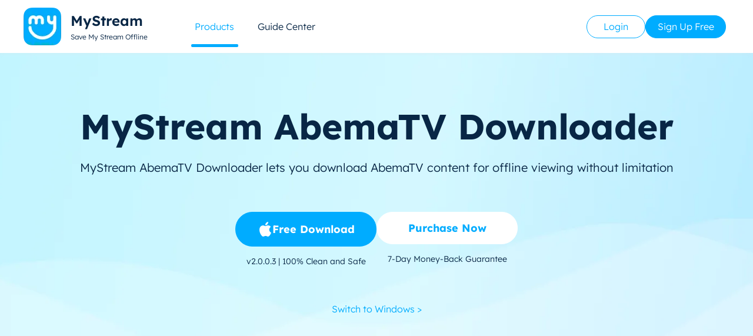

--- FILE ---
content_type: text/html; charset=utf-8
request_url: https://mystreamdownloader.com/abematv-downloader
body_size: 20227
content:
<!doctype html>
<html data-n-head-ssr lang="en" data-n-head="%7B%22lang%22:%7B%22ssr%22:%22en%22%7D%7D">
<head>
  <title>MyStream AbemaTV Downloader: Download AbemaTV Videos Offline</title><meta data-n-head="ssr" charset="utf-8"><meta data-n-head="ssr" name="viewport" content="width=device-width, initial-scale=1.0"><meta data-n-head="ssr" http-equiv="x-dns-prefetch-control" content="on"><meta data-n-head="ssr" data-hid="description" name="description" content="MyStream AbemaTV Downloader lets you download AbemaTV content for offline viewing without limitation"><meta data-n-head="ssr" data-hid="keywords" name="keywords" content="abematv downloader, MyStream"><link data-n-head="ssr" rel="icon" type="image/x-icon" href="/favicon.ico"><link data-n-head="ssr" rel="canonical" href="https://mystreamdownloader.com/abematv-downloader"><link data-n-head="ssr" rel="preload" as="image" href="/assets/webp/common/icon.webp?t=1729047037515"><link data-n-head="ssr" rel="alternate" hreflang="en" href="https://mystreamdownloader.com/abematv-downloader"><link data-n-head="ssr" rel="alternate" hreflang="x-default" href="https://mystreamdownloader.com/abematv-downloader"><link data-n-head="ssr" rel="alternate" hreflang="fr" href="https://mystreamdownloader.com/fr/abematv-downloader"><link data-n-head="ssr" rel="alternate" hreflang="zh" href="https://mystreamdownloader.com/zh/abematv-downloader"><link data-n-head="ssr" rel="alternate" hreflang="ja" href="https://mystreamdownloader.com/ja/abematv-downloader"><link data-n-head="ssr" rel="alternate" hreflang="de" href="https://mystreamdownloader.com/de/abematv-downloader"><link data-n-head="ssr" rel="alternate" hreflang="es" href="https://mystreamdownloader.com/es/abematv-downloader"><link data-n-head="ssr" rel="alternate" hreflang="pt" href="https://mystreamdownloader.com/pt/abematv-downloader"><link data-n-head="ssr" rel="alternate" hreflang="it" href="https://mystreamdownloader.com/it/abematv-downloader"><link data-n-head="ssr" rel="preload" as="font" href="/fonts/Lexend-Light.woff2" type="font/woff2" crossorigin="anonymous"><link data-n-head="ssr" rel="preload" as="font" href="/fonts/Lexend-Regular.woff2" type="font/woff2" crossorigin="anonymous"><link data-n-head="ssr" rel="preload" as="font" href="/fonts/Lexend-Medium.woff2" type="font/woff2" crossorigin="anonymous"><link data-n-head="ssr" rel="preload" as="font" href="/fonts/Lexend-SemiBold.woff2" type="font/woff2" crossorigin="anonymous"><link data-n-head="ssr" rel="preload" as="font" href="/fonts/Lexend-Bold.woff2" type="font/woff2" crossorigin="anonymous"><link data-n-head="ssr" rel="preload" as="font" href="/fonts/Lexend-ExtraBold.woff2" type="font/woff2" crossorigin="anonymous"><link data-n-head="ssr" rel="preload" as="image" href="/assets/webp/product/abematv_downloader/logo.webp"><link data-n-head="ssr" rel="preload" as="image" href="/assets/webp/common/bg_top.webp"><link data-n-head="ssr" rel="preload" as="image" href="/assets/webp/common/bg_product.webp"><script data-n-head="ssr" src="https://accounts.google.com/gsi/client" defer></script><link rel="preload" href="/_nuxt/app.1768287092513.js" as="script"><style data-vue-ssr-id="ab825800:0 15e79ebe:0 1b1e8479:0 f22d63f2:0 e19056de:0 7eca6e3a:0 2ee31e91:0 e8075546:0 9ca70f5e:0 671e795d:0 b29586ae:0 37124bb3:0 06504b34:0 55b6cc89:0 e1b1f4d0:0 02a4abe8:0 6c7e4060:0 dbcf1866:0 f67f6f48:0 3cabcdbc:0 792b1a3e:0 d856aa16:0">.icon_act_adm_close,.icon_act_adm_close_hover,.icon_act_succ,.icon_arrow-down,.icon_arrow-down-3,.icon_arrow-right,.icon_arrow_down_b,.icon_arrow_up,.icon_arrow_up_h,.icon_bottom_close,.icon_bottom_close_hover,.icon_card,.icon_checked,.icon_checked2,.icon_close29,.icon_close29_hover,.icon_close_hover,.icon_close_normal,.icon_close_sm,.icon_earth,.icon_earth_w,.icon_error_48,.icon_error_mini,.icon_f,.icon_google,.icon_kind,.icon_langs_down,.icon_langs_icon1,.icon_langs_top,.icon_left-hover,.icon_left-normal,.icon_left_hover,.icon_left_normal,.icon_logo,.icon_logo_60,.icon_logo_footer,.icon_logo_head,.icon_logo_load,.icon_logo_load_new,.icon_logo_white_60,.icon_mac,.icon_mac_2,.icon_mac_s,.icon_menu,.icon_menu2,.icon_right-hover,.icon_right-normal,.icon_right_hover,.icon_right_normal,.icon_sites_hover,.icon_sites_normal,.icon_success_48,.icon_sus_p,.icon_t,.icon_table_hover,.icon_table_normal,.icon_win,.icon_win_2,.icon_win_2_s,.icon_y{display:inline-block;background:url(/assets/webp/common/icon.webp?t=1729047037515) no-repeat;background-size:27rem 25.0625rem}.icon_act_adm_close,.icon_act_adm_close_hover,.icon_arrow-down,.icon_arrow-right,.icon_checked2,.icon_close_sm,.icon_sus_p{width:1rem;height:1rem}.icon_act_succ,.icon_error_48,.icon_success_48{width:3rem;height:3rem}.icon_arrow_up,.icon_arrow_up_h{width:1.375rem;height:.8125rem}.icon_bottom_close,.icon_bottom_close_hover{width:1.5rem;height:1.5rem}.icon_close_hover,.icon_close_normal{width:1.0625rem;height:1.0625rem}.icon_earth,.icon_earth_w,.icon_langs_down,.icon_langs_icon1,.icon_langs_top,.icon_mac_2,.icon_mac_s,.icon_win_2,.icon_win_2_s{width:1.25rem;height:1.25rem}.icon_left-hover,.icon_left-normal,.icon_right-hover,.icon_right-normal{width:1.125rem;height:1.9375rem}.icon_left_hover,.icon_left_normal,.icon_right_hover,.icon_right_normal{width:2.5rem;height:2.5rem}.icon_logo_60,.icon_logo_white_60{width:3.75rem;height:3.75rem}.icon_logo_load,.icon_logo_load_new{width:1.3125rem;height:1.25rem}.icon_mac,.icon_win{width:1.5625rem;height:1.5625rem}.icon_menu,.icon_menu2{width:2rem;height:2rem}.icon_sites_hover,.icon_sites_normal{width:.75rem;height:.75rem}.icon_table_hover,.icon_table_normal{width:.875rem;height:.5rem}.icon_act_adm_close{background-position:-14.25rem -9.6875rem}.icon_act_adm_close_hover{background-position:-12.125rem -21.625rem}.icon_act_succ{background-position:-11.25rem -5.25rem}.icon_arrow-down-3{background-position:-20.625rem -18.4375rem;width:1rem;height:.5rem}.icon_arrow-down{background-position:-14.375rem -21.625rem}.icon_arrow-right{background-position:-16.625rem -21.625rem}.icon_arrow_down_b{background-position:-7.875rem -18.4375rem;width:1.5rem;height:.875rem}.icon_arrow_up{background-position:-10.625rem -18.4375rem}.icon_arrow_up_h{background-position:-13.25rem -18.4375rem}.icon_bottom_close{background-position:-16.5rem -11.75rem}.icon_bottom_close_hover{background-position:-2.375rem -18.4375rem}.icon_card{background-position:-5.125rem -18.4375rem;width:1.5rem;height:1.1875rem}.icon_checked{background-position:-6.4375rem -24.125rem;width:.75rem;height:.625rem}.icon_checked2{background-position:-18.875rem -21.625rem}.icon_close29{background-position:-20.75rem 0;width:1.8125rem;height:1.75rem}.icon_close29_hover{background-position:-17.5rem -14.6875rem;width:1.875rem;height:1.8125rem}.icon_close_hover{background-position:-7.5rem -21.625rem}.icon_close_normal{background-position:-9.8125rem -21.625rem}.icon_close_sm{background-position:-21.125rem -21.625rem}.icon_earth{background-position:-23.8125rem -5rem}.icon_earth_w{background-position:-23.8125rem -7.5rem}.icon_error_48{background-position:-10rem -9.6875rem}.icon_error_mini{background-position:-2.3125rem -24.125rem;width:.875rem;height:.875rem}.icon_f{background-position:-26.375rem 0;width:.625rem;height:1.125rem}.icon_google{background-position:-7.5rem -14.6875rem;width:2.25rem;height:2.25rem}.icon_kind{background-position:-18.25rem -18.4375rem;width:1.125rem;height:.6875rem}.icon_langs_down{background-position:-23.8125rem -10rem}.icon_langs_icon1{background-position:-23.8125rem -12.5rem}.icon_langs_top{background-position:-23.8125rem -15rem}.icon_left-hover{background-position:-20.75rem -8.625rem}.icon_left-normal{background-position:-20.75rem -11.8125rem}.icon_left_hover{background-position:-16.5rem -4.25rem}.icon_left_normal{background-position:-16.5rem -8rem}.icon_logo{background-position:-11.25rem 0;width:4rem;height:4rem}.icon_logo_60{background-position:0 -9.6875rem}.icon_logo_footer{background-position:0 0;width:10rem;height:3.8125rem}.icon_logo_head{background-position:0 -5.0625rem;width:9rem;height:3.375rem}.icon_logo_load{background-position:-23.8125rem 0}.icon_logo_load_new{background-position:-23.8125rem -2.5rem}.icon_logo_white_60{background-position:-5rem -9.6875rem}.icon_mac{background-position:-20.75rem -3rem}.icon_mac_2{background-position:-23.8125rem -17.5rem}.icon_mac_s{background-position:0 -21.625rem}.icon_menu{background-position:-11rem -14.6875rem}.icon_menu2{background-position:-14.25rem -14.6875rem}.icon_right-hover{background-position:-20.75rem -15rem}.icon_right-normal{background-position:0 -18.4375rem}.icon_right_hover{background-position:0 -14.6875rem}.icon_right_normal{background-position:-3.75rem -14.6875rem}.icon_sites_hover{background-position:-14.25rem -11.9375rem}.icon_sites_normal{background-position:-4.4375rem -24.125rem}.icon_success_48{background-position:-16.5rem 0}.icon_sus_p{background-position:-23.375rem -21.625rem}.icon_t{background-position:0 -24.125rem;width:1.0625rem;height:.9375rem}.icon_table_hover{background-position:-8.4375rem -24.125rem}.icon_table_normal{background-position:-10.5625rem -24.125rem}.icon_win{background-position:-20.75rem -5.8125rem}.icon_win_2{background-position:-2.5rem -21.625rem}.icon_win_2_s{background-position:-5rem -21.625rem}.icon_y{background-position:-15.875rem -18.4375rem;width:1.125rem;height:.8125rem}
.section{min-height:600px}.has-activity-nav .main-nuxt{padding-top:5.625rem}.has-activity-nav .nav{top:5.625rem!important}@media (max-width:900px){.has-activity-nav .main-nuxt{padding-top:5.625rem}.has-activity-nav .nav{top:5.625rem!important}}*{padding:0;margin:0;outline:none;-webkit-overflow-scrolling:touch}*,:after,:before{box-sizing:border-box}.fl{float:left}.fr{float:right}.clearfix:after,.clearfix:before{display:table;content:" "}.clearfix:after{clear:both}html{-ms-text-size-adjust:100%;-webkit-text-size-adjust:100%;-webkit-tap-highlight-color:rgba(0,0,0,0)}article,aside,details,figcaption,figure,footer,header,hgroup,main,menu,nav,section,summary{display:block}[hidden],template{display:none}a{color:#082645;text-decoration:none;background-color:transparent}b,strong{font-weight:500}dfn{font-style:italic}h1,h2,h3,h4,h5,h6{font-weight:400}small{font-size:80%}img{vertical-align:middle;border:0}svg:not(:root){overflow:hidden}figure{margin:0}hr{box-sizing:content-box;height:0}pre{overflow:auto}button,input,optgroup,select,textarea{font:inherit;color:inherit}button{overflow:visible}button,select{text-transform:none}button,html input[type=button],input[type=reset],input[type=submit]{-webkit-appearance:button;cursor:pointer}button[disabled],html input[disabled]{cursor:default}button::-moz-focus-inner,input::-moz-focus-inner{padding:0;border:0}input{line-height:normal}input[type=number]::-webkit-inner-spin-button,input[type=number]::-webkit-outer-spin-button{height:auto}input[type=search]{-webkit-appearance:textfield;box-sizing:content-box}input[type=search]::-webkit-search-cancel-button,input[type=search]::-webkit-search-decoration{-webkit-appearance:none}fieldset{padding:.35em .625em .75em;margin:0 2px;border:1px solid silver}legend{border:0}textarea{overflow:auto}optgroup{font-weight:700}table{border-spacing:0;border-collapse:collapse}input,textarea{outline:none}li{list-style-type:none}dd{margin:0}button,input,select,textarea{font-family:inherit;font-size:inherit;line-height:inherit}@font-face{font-weight:700;font-display:swap;font-family:Quicksand-Bold;src:url(/fonts/Quicksand-Bold.woff2)}@font-face{font-weight:300;font-display:swap;font-family:Lexend;src:url(/fonts/Lexend-Light.woff2)}@font-face{font-weight:400;font-display:swap;font-family:Lexend;src:url(/fonts/Lexend-Regular.woff2)}@font-face{font-weight:500;font-display:swap;font-family:Lexend;src:url(/fonts/Lexend-Medium.woff2)}@font-face{font-weight:600;font-display:swap;font-family:Lexend;src:url(/fonts/Lexend-SemiBold.woff2)}@font-face{font-weight:700;font-display:swap;font-family:Lexend;src:url(/fonts/Lexend-Bold.woff2)}@font-face{font-weight:800;font-display:swap;font-family:Lexend;src:url(/fonts/Lexend-ExtraBold.woff2)}@font-face{font-family:Montserrat;font-weight:700;font-display:swap;src:url(/fonts/Montserrat-Bold.woff2) format("woff2")}@font-face{font-family:Montserrat;font-weight:800;font-display:swap;src:url(/fonts/Montserrat-Extrabold.woff2) format("woff2")}html{font-size:16px}body{font-family:Lexend,sans-serif;font-weight:300;font-size:1rem;line-height:1.42857143;color:#333;background:#fff;font-display:swap}.h3,.h4,.h5,b,h1,h2,h3,h4,h5,strong{font-family:Lexend,Arial Narrow,sans-serif;line-height:1.25}[lang=ja] .h3,[lang=ja] .h4,[lang=ja] .h5,[lang=ja] .quicksand-bold,[lang=ja] b,[lang=ja] h3,[lang=ja] h4,[lang=ja] h5,[lang=ja] strong,[lang=zh] .h3,[lang=zh] .h4,[lang=zh] .h5,[lang=zh] .quicksand-bold,[lang=zh] b,[lang=zh] h3,[lang=zh] h4,[lang=zh] h5,[lang=zh] strong{font-weight:500}[lang=ja] .content .h3,[lang=ja] .content .h4,[lang=ja] .content .h5,[lang=ja] .content .quicksand-bold,[lang=ja] .content b,[lang=ja] .content h3,[lang=ja] .content h4,[lang=ja] .content h5,[lang=ja] .content strong,[lang=zh] .content .h3,[lang=zh] .content .h4,[lang=zh] .content .h5,[lang=zh] .content .quicksand-bold,[lang=zh] .content b,[lang=zh] .content h3,[lang=zh] .content h4,[lang=zh] .content h5,[lang=zh] .content strong{font-weight:600}.h1{font-size:2.375rem}.h1,.h2{line-height:1.3}.h2{font-size:2.25rem}.h3{font-size:1.375rem;line-height:1.3}.b{font-weight:700;font-size:1.125rem;line-height:2}img{width:auto;height:auto;max-width:100%}h1{font-size:2.25rem}h1,h2{line-height:1.2}h2{font-size:2rem}h3{font-size:1.75rem;line-height:1.2;font-weight:300}h4{font-size:1.5rem}h4,h5{line-height:1.2;font-weight:400}h5{font-size:1.125rem}p{line-height:1.5}.tc{text-align:center}.tl{text-align:left}.tr{text-align:right}.ov-hide{overflow:hidden}.w-auto{width:auto}.hide{display:none}.show{display:block}.img-responsive{max-width:100%}.text-ellipsis{overflow:hidden;text-overflow:ellipsis;white-space:nowrap}.icon_cursor{font-size:0;cursor:pointer}.icon_cursor.active .hover{display:inline-block}.icon_cursor.active .default{display:none}.icon_cursor .hover{display:none!important}.icon_cursor:hover .hover{display:inline-block!important}.icon_cursor:hover .default{display:none}.wrapper{position:relative}.container{max-width:1280px;margin:0 auto;padding:0 2.5rem}.container-content{display:flex;justify-content:space-between;flex-direction:row-reverse;margin-top:3.75rem}.container-main{width:100%;max-width:51.875rem}.container-sidebar{width:100%;max-width:27.5rem}.os-switch{width:15.625rem;height:1.75rem;margin-top:1.25rem;font-size:0;line-height:1.75rem;background-color:rgba(0,0,0,.3);border-radius:14px}.os-switch.single-os{width:9.375rem}.os-switch.single-os a{width:100%}.os-switch a{display:inline-block;width:50%;height:100%;font-size:1rem;text-align:left;text-indent:1.25rem;cursor:pointer;background-color:transparent;border-radius:14px;opacity:.6}.os-switch a i{margin-right:.25rem;vertical-align:middle}.os-switch a i[class*=selected]{display:none}.os-switch a i[class*=mac]{position:relative;top:-.125rem}.os-switch a .event{color:#fff;opacity:1}.os-switch a .event i{display:none}.os-switch a .event i+i{display:inline-block}.os-switch a:active{color:#fff;opacity:1}.os-switch a:active i{display:none}.os-switch a:active i+i{display:inline-block}.os-switch a.selected,.os-switch a[selected]{color:#fff;background-color:rgba(0,0,0,.5);opacity:1}.os-switch a.selected i,.os-switch a[selected] i{display:none}.os-switch a.selected i:last-child,.os-switch a[selected] i:last-child{display:inline-block}@media (min-width:1024px){.os-switch a:hover{color:#fff;opacity:1}.os-switch a:hover i{display:none}.os-switch a:hover i+i{display:inline-block}}.btn,.btn-padding{padding:0 15px}.btn{display:inline-block;min-width:174px;height:48px;font-size:16px;line-height:48px;cursor:pointer;border-radius:100px;text-align:center;font-weight:600}.anchor:target{padding-top:5.3125rem;margin-top:-5.3125rem}.theme-bg{background-color:#fee}@media (max-width:1024px){.container{padding:0 20px;width:100%}.container-content{display:block}.container-main,.container-sidebar{max-width:none}}@media (max-width:768px){html{font-size:16px}.container{padding:0 1.25rem}.subpage-wrap .subpage-container{padding:0}.subpage-wrap .subpage-container .subpage-content{padding:0 12px;margin-right:0}.os-switch{margin:1.25rem auto 0}.h1{font-size:1.75rem}.h2{font-size:1.625rem}.h3{font-size:1.375rem}}.broder-bottom{border-bottom:.25rem solid #8004bb}.light-bg{background-color:#fff}.deep-bg{background-color:#f2fbff}@media (max-width:414px){body{font-family:Lexend,Arial Narrow}}.wait-loading.btn-main,.wait-loading.btn-sub{border:0}.btn-main{display:inline-block;min-width:12.1875rem;height:2.1875rem;line-height:2.1875rem;position:relative;font-weight:500;color:#fff;text-align:center;cursor:pointer;background:#00acff;border-radius:5px}.btn-main:active,.btn-main:focus,.btn-main:hover{color:#fff;background:#3dc3ff}.btn-main .el-loading-mask{background-color:#f20a51}.btn-main .el-loading-mask .el-loading-spinner{margin-top:-18px}.btn-main .el-loading-mask .el-loading-spinner .circular{width:18px;height:18px}.btn-main .el-loading-mask .el-loading-spinner .path{stroke-width:3px;stroke:#fff}.btn-sub{display:inline-block;min-width:12.1875rem;height:2.1875rem;line-height:2.1875rem;position:relative;font-weight:500;color:#333;text-align:center;cursor:pointer;background:#fe6262;border:2px solid #ddd;border-radius:5px}.btn-sub:active,.btn-sub:focus,.btn-sub:hover{color:#333;background:#fe6262;border-color:#333}.btn-sub .el-loading-mask{background-color:#ddd}.btn-sub .el-loading-mask .el-loading-spinner{margin-top:-18px}.btn-sub .el-loading-mask .el-loading-spinner .circular{width:18px;height:18px}.btn-sub .el-loading-mask .el-loading-spinner .path{stroke-width:3px;stroke:#333}.btn-lg{min-width:259px;height:48px;line-height:48px;color:#ffbe18;margin-top:1.875rem;border:2px solid #ffbe18;border-radius:5px;background-color:rgba(0,0,0,.502)}.btn-lg:hover{color:#333;background:#ffbe18}
.con-header{height:5.375rem}@media (max-width:768px){.con-header{height:5.375rem}}
.icon_1[data-v-170c8173],.icon_2[data-v-170c8173],.icon_3[data-v-170c8173],.icon_4[data-v-170c8173],.icon_5[data-v-170c8173],.icon_6[data-v-170c8173]{display:inline-block;background:url(/assets/webp/index/icon.webp?t=1634894787586) no-repeat;background-size:17.5625rem 8.9375rem}.icon_1[data-v-170c8173]{background-position:-7.5625rem -5.1875rem;width:4.5rem;height:3.1875rem}.icon_2[data-v-170c8173]{background-position:0 -5.0625rem;width:5.375rem;height:3.875rem}.icon_3[data-v-170c8173]{background-position:-7.5625rem 0;width:4.75rem;height:3.9375rem}.icon_4[data-v-170c8173]{background-position:0 0;width:6.3125rem;height:3.8125rem}.icon_5[data-v-170c8173]{background-position:-13.5625rem 0;width:4rem;height:3.25rem}.icon_6[data-v-170c8173]{background-position:-13.5625rem -4.5rem;width:3.25rem;height:.75rem}
.mobile[data-v-170c8173],.sm-mobile[data-v-170c8173]{display:none}.icon_logo_head[data-v-170c8173]{position:absolute}.nav[data-v-170c8173]{position:relative;position:fixed;top:0;right:0;left:0;z-index:99;width:100%;background:#fff;box-shadow:-2px 0 8px hsla(0,0%,88.6%,.4)}.nav[data-v-170c8173],.nav .mobile[data-v-170c8173],.nav .sm-mobile[data-v-170c8173]{height:5.625rem}.nav .container[data-v-170c8173]{position:relative;display:flex;height:100%}.nav .nav-main[data-v-170c8173]{display:flex;display:-webkit-flex;justify-content:space-between;width:100%}.nav .nav-box[data-v-170c8173]{display:block;display:flex;height:5.625rem;width:100%}.nav .nav-box ul[data-v-170c8173]{display:flex;padding-left:3.75rem}.nav .nav-box li[data-v-170c8173]{padding:0 1.25rem}.nav .nav-box li[data-v-170c8173],.nav .nav-box li .nav-title[data-v-170c8173]{display:flex;align-items:center;justify-content:center}.nav .nav-box li .nav-title[data-v-170c8173]{position:relative;height:100%;font-weight:300}.nav .nav-box li .server-cont[data-v-170c8173]{position:absolute;top:5.5625rem;z-index:99;display:none;width:100vw;padding:2.0625rem 3.125rem;background:#fff;border-radius:.625rem;border:.0625rem solid #fae8e8;left:50%;transform:translateX(-50%);overflow-y:scroll;max-height:85vh}.nav .nav-box li .server-cont[data-v-170c8173]:before{content:"";position:absolute;left:0;top:-.9375rem;width:100%;height:1.25rem}.nav .nav-box li .server-cont .nc[data-v-170c8173]{display:flex;justify-content:space-between}.nav .nav-box li .server-cont .nc a[data-v-170c8173]:hover{color:#00acff;cursor:pointer}.nav .nav-box li .server-cont .nc .nc-line[data-v-170c8173]:not(:last-child){margin-right:5rem}.nav .nav-box li .server-cont .nc .sub[data-v-170c8173]{padding-bottom:.71875rem}.nav .nav-box li .server-cont .nc .sub-title[data-v-170c8173]{background:#f9f9f9;border-radius:1.125rem;padding-left:1.25rem;padding-right:1.25rem;margin-bottom:1.4375rem;font-size:1.25rem;font-weight:700;line-height:2.25rem;position:relative;left:-1rem}.nav .nav-box li .server-cont .nc .sub-title span[data-v-170c8173]{display:inline-block;color:#fff;font-size:.75rem;background:#3dc3ff;padding:0 .9375rem;border-radius:1.25rem;line-height:1.8;position:relative;top:-.125rem}.nav .nav-box li .server-cont .nc .nc-line-last>div[data-v-170c8173]:not(:first-child){margin-top:1.5625rem}.nav .nav-box li .server-cont .nc .movie-show[data-v-170c8173]{display:flex}.nav .nav-box li .server-cont .nc .movie-show>div[data-v-170c8173]:not(:first-child){margin-left:3.0625rem}.nav .nav-box li .server-cont .nc .nav-link[data-v-170c8173]{display:block;display:flex;align-items:center;padding:.6875rem 0;line-height:1.125rem;border-radius:0;font-size:.875rem}.nav .nav-box li .server-cont .nc .nav-link-title[data-v-170c8173]{font-size:.875rem;font-weight:700}.nav .nav-box li .server-cont .nc .view-history[data-v-170c8173]{border-top:1px solid #ebebeb}.nav .nav-box li .server-cont .all-supported[data-v-170c8173]{border-top:1px solid #f2f2f2;font-size:.875rem;line-height:2.125rem;width:100%;padding-top:1%;padding-bottom:.5%;margin:1.6875rem auto 0;display:block}.nav .nav-box li .server-cont .all-supported a[data-v-170c8173]{font-size:.875rem;color:#00acff}.nav .nav-box li:hover .server-cont[data-v-170c8173]{display:block}.nav .nav-box li.active .nav-title[data-v-170c8173],.nav .nav-box li:hover .nav-title[data-v-170c8173]{color:#00acff}.nav .nav-box li.active .nav-title[data-v-170c8173]:before,.nav .nav-box li:hover .nav-title[data-v-170c8173]:before{content:"";position:absolute;bottom:.625rem;width:80px;height:.3125rem;border-radius:2px;background-color:#00acff}.nav .website-info[data-v-170c8173]{display:flex;align-items:center;line-height:1.25}.nav .website-info i[data-v-170c8173]{margin-right:16px;flex:none}.nav .website-info .website-title[data-v-170c8173]{font-size:24px;font-weight:600;margin-bottom:5px}.nav .website-info .website-desc[data-v-170c8173]{font-size:12px;font-weight:300;white-space:nowrap}.nav .user-box[data-v-170c8173]{display:flex;position:relative}.nav .user-box .nav-title2[data-v-170c8173]{position:relative;color:#00acff}.nav .user-box .nav-title2[data-v-170c8173]:hover:before{content:"";position:absolute;left:0;bottom:-1.125rem;width:100%;height:.1875rem;background-color:#3dc3ff}.nav .user-box .nav-a[data-v-170c8173]{position:relative;display:flex;align-items:center;margin:0 .375rem;white-space:nowrap;cursor:pointer;grid-column-gap:20px;-moz-column-gap:20px;column-gap:20px}.btn-main-nav[data-v-170c8173]{display:inline-block;min-width:5.9375rem;position:relative;font-weight:500;text-align:center;cursor:pointer;background:#00acff;border-radius:5px;margin-left:1.25rem;height:2.125rem;padding:0 .9375rem;line-height:2.125rem;color:#fff;background-color:#00acff;margin-top:0}.btn-main-nav[data-v-170c8173]:hover{background-color:#3dc3ff}.website_desc[data-v-170c8173]{font-size:.6875rem;min-width:12.5rem;position:relative;left:3.75rem}.sub-title .sub-view[data-v-170c8173]{text-align:right;font-size:.875rem;color:#00acff;margin-left:1.375rem}@media (max-width:900px){.btn-main-nav[data-v-170c8173]{margin-left:0}.nav .nav-box[data-v-170c8173],.sm-mobile[data-v-170c8173]{display:none}.mobile[data-v-170c8173]{position:fixed;left:0;z-index:99;display:block;width:100%}.con-inner[data-v-170c8173]{width:100%;display:flex;align-items:center;justify-content:space-between}.con-inner span[data-v-170c8173]{font-size:2rem;font-weight:300;line-height:3.375rem}.nav .nav-box li[data-v-170c8173]{width:100%}.con-p-nav.pc[data-v-170c8173]{display:none}.con-p-nav.mobile[data-v-170c8173]{display:block}.con-p-nav.mobile .sub-title[data-v-170c8173]{padding-top:.625rem;font-weight:500}.con-p-nav.mobile .website_desc[data-v-170c8173]{top:1.25rem}.con-p-nav .icon_menu[data-v-170c8173]{margin-left:auto}.con-p-nav .nav-link-title[data-v-170c8173]{font-weight:500}.con-p-nav .nav-list-box[data-v-170c8173]{position:fixed;top:5.625rem;left:0;z-index:99;width:100%;height:100%;overflow:auto;padding-bottom:6.25rem;background:rgba(0,0,0,.6);margin-top:.0625rem}.con-p-nav .nav-list[data-v-170c8173]{padding:1.25rem;margin:0;background:#fff}.con-p-nav .nav-list .nav-item[data-v-170c8173]{display:flex;justify-content:center;margin-top:20px;line-height:inherit}.con-p-nav .nav-list .tips[data-v-170c8173]{position:relative}.con-p-nav .nav-list .tips .icon_arrow-down[data-v-170c8173],.con-p-nav .nav-list .tips .icon_arrow-right[data-v-170c8173]{position:absolute;top:10px;right:1rem;font-size:16px}.con-p-nav .nav-list .nav-item-btn[data-v-170c8173]{padding:0 1.875rem;margin:0 auto;font-weight:600}.con-p-nav .nav-list li[data-v-170c8173]{float:none}.con-p-nav .nav-list li .nav-title[data-v-170c8173]{display:block;padding:.625rem 0;color:#333;border:0;border-bottom:1px solid #f0f0f0;font-weight:500}.con-p-nav .nav-list li:last-child .nav-title[data-v-170c8173]{border:0}.con-p-nav .nav-list .server-cont[data-v-170c8173]{height:0;margin-top:0;overflow:hidden;transition:all .5s}.con-p-nav .nav-list .server-cont .nc[data-v-170c8173]{height:0;display:block;overflow:hidden;transition:all .5s}.con-p-nav .nav-list .server-cont .nc .nc-line[data-v-170c8173]{width:100%}.con-p-nav .nav-list .server-cont .nc .nav-link[data-v-170c8173]{display:block;padding:.375rem .625rem;border-bottom:1px solid #f0f0f0;font-size:.875rem}.con-p-nav .nav-list .server-cont .all-supported[data-v-170c8173]{font-size:.875rem;line-height:1.55}.con-p-nav .nav-list .server-cont .all-supported a[data-v-170c8173]{margin-top:5px;font-size:.875rem;color:#00acff}.con-p-nav .nav-list .solution-active[data-v-170c8173]{height:auto}.con-p-nav .nav-list .solution-active .nc[data-v-170c8173]{transition:all .5s}.mobile-arrows[data-v-170c8173]{cursor:pointer}.mobile-arrows .titp[data-v-170c8173]{display:flex;justify-content:space-between}.mobile-arrows .server-cont[data-v-170c8173]{position:static;display:block;width:100%;box-shadow:inherit}}@media (max-width:600px){.btn-main-nav[data-v-170c8173]{margin-left:0}.con-p-nav.mobile[data-v-170c8173],.nav .nav-box[data-v-170c8173]{display:none}.sm-mobile[data-v-170c8173]{position:fixed;left:0;z-index:99;display:block;width:100%}.con-p-nav.pc[data-v-170c8173]{display:none}.con-p-nav.sm-mobile[data-v-170c8173]{display:block}.con-p-nav.sm-mobile .sub-title[data-v-170c8173]{padding-top:.625rem;font-weight:500}.con-p-nav.sm-mobile .website_desc[data-v-170c8173]{top:1.25rem}.con-p-nav .nav-list-box[data-v-170c8173]{height:calc(100vh - 87px);background-color:#fff}.con-p-nav .nav-list[data-v-170c8173]{height:100%;overflow:auto}}
.ms-button[data-v-543cb092]{display:flex;justify-content:center;align-items:center;border:1px solid #00acff;outline:unset;background-color:#00acff;border-radius:30px;box-shadow:none;padding:16px 24px;min-width:161px;font-weight:700;color:#fff;font-size:18px;line-height:1.22;transition:.15s;grid-gap:22px;gap:22px}.ms-button[data-v-543cb092]:hover{background:#3dc3ff;border-color:#3dc3ff}.ms-button i[data-v-543cb092]{flex:none}.ms-button i.right[data-v-543cb092]{margin-right:0;margin-left:12px}.ms-button__ghost[data-v-543cb092]{background:hsla(0,0%,100%,.1);border:1px solid #fff;color:#fff}.ms-button__ghost[data-v-543cb092]:hover{background:#fff;color:#00acff}.ms-button__lghost[data-v-543cb092]{background:transparent;border:1px solid #00acff;color:#00acff}.ms-button__lghost[data-v-543cb092]:hover{background:#00acff;color:#fff}.ms-button__white[data-v-543cb092]{background:#fff;border-color:#fff;color:#00acff;overflow:hidden}.ms-button__white i[data-v-543cb092]{-webkit-filter:drop-shadow(#00acff 0 150px);filter:drop-shadow(#00ACFF 0 150px);transform:translateY(-150px)}.ms-button__white[data-v-543cb092]:hover{background:hsla(0,0%,100%,.9);color:#3dc3ff;border:1px solid #fff}.ms-button__dark[data-v-543cb092]{background:#2d458c;border-color:#2d458c;color:#fff;overflow:hidden}.ms-button__dark i[data-v-543cb092]{-webkit-filter:drop-shadow(#fff 0 150px);filter:drop-shadow(#fff 0 150px);transform:translateY(-150px)}.ms-button__dark[data-v-543cb092]:hover{background:rgba(45,69,140,.9);border:1px solid rgba(45,69,140,.9)}.ms-button__disabled[data-v-543cb092]{background:#eee;border-color:#eee;color:#999;pointer-events:none}.ms-button__disabled[data-v-543cb092]:hover{background:#eee;border-color:#eee;color:#999;cursor:default}.ms-button__large[data-v-543cb092]{font-size:20px}.ms-button__middle[data-v-543cb092]{font-size:18px;padding:13px 12px}.ms-button__middle i[data-v-543cb092]{margin-right:10px}.ms-button__small[data-v-543cb092]{font-size:16px;padding:9px 12px;min-width:137px}.ms-button__small i[data-v-543cb092]{margin-right:10px}.ms-button__xs[data-v-543cb092]{font-size:16px;padding:4px 16px 5px;min-width:76px}.ms-button__mini[data-v-543cb092]{font-size:14px;padding:6px 12px;min-width:70px}.ms-button__mini i[data-v-543cb092]{margin-right:8px}.ms-button__xxs[data-v-543cb092]{font-size:12px}.ms-button__block[data-v-543cb092]{width:100%}.ms-button__400[data-v-543cb092],.ms-button__500[data-v-543cb092],.ms-button__600[data-v-543cb092]{font-weight:300}.ms-button__700[data-v-543cb092],.ms-button__800[data-v-543cb092],.ms-button__bold[data-v-543cb092]{font-weight:700}.ms-button__text[data-v-543cb092]{display:inline;background:transparent;border:none;color:#00acff;padding:0;font-weight:300;min-width:unset}.ms-button__text[data-v-543cb092]:hover{background:transparent;color:#00acff}.ms-button__text.ms-button__underline:hover span[data-v-543cb092],.ms-button__text[data-v-543cb092]:hover{text-decoration:underline}.ms-button__gray[data-v-543cb092]{color:#72849b}@media (max-width:600px){.ms-button[data-v-543cb092]{font-size:16px}.ms-button__small[data-v-543cb092]{font-size:14px}.ms-button__mini[data-v-543cb092]{font-size:13px}.ms-button__xxs[data-v-543cb092]{font-size:12px}}@media (max-width:475px){.ms-button[data-v-543cb092]{font-size:15px;padding:8px;font-weight:500;min-width:90px}}
.con-back-top{width:2.625rem;height:2.625rem;text-align:center;vertical-align:middle;background:#00acff;border-radius:50%;position:fixed;right:2.5rem;bottom:12%;z-index:91;cursor:pointer;outline:none;display:flex;justify-content:center;align-items:center}.con-back-top:hover{background:#3dc3ff}@media (max-width:768px){.con-back-top{right:1rem}}
.pro-con .title{font-size:4.125rem;padding-bottom:3.75rem;text-align:center}.pro-con .title.white{color:#fff}.pro-con .block{padding:2% 0}.pro-con .block-voice i{border-radius:50%}.product-system{margin-bottom:6.25rem;margin-top:6.25rem}.title-bg{background-color:#fff8f8!important}.banner-box{position:relative}.banner-box:not(.special){margin-top:0!important}.load-bottom{padding-top:9.25rem;padding-bottom:7.5rem;background:#fff}.con-ft{margin-top:0!important}@media (max-width:640px){.pro-con .title{font-size:2rem}}
.h1[data-v-cd5ddccc]{margin:6.25rem 0 1rem;font-size:3.75rem;line-height:1.3;font-weight:700;color:#082645}.h1[data-v-cd5ddccc] b{color:#fff800}.banner_img img[data-v-cd5ddccc]{width:8.8125rem;height:8.8125rem;border-radius:2.3125rem}.banner-box[data-v-cd5ddccc]{overflow:hidden;background:#f2fbff no-repeat top;background-size:cover}.banner-box .h1[data-v-cd5ddccc]{margin-top:0}.banner-box .banner_desc[data-v-cd5ddccc]{padding:5.625rem 3.125rem 2.5rem;border-radius:1.25rem;min-height:31.25rem;overflow:hidden}.banner-box .banner_desc .website[data-v-cd5ddccc]{font-size:2.25rem;color:#fff800}.banner-box .banner_desc .left_desc[data-v-cd5ddccc]{margin-bottom:3.75rem;font-size:1.25rem;word-break:break-word;color:#082645}.banner-box .banner_desc .banner_right[data-v-cd5ddccc]{position:relative;display:flex;align-items:flex-start;justify-content:center;font-size:0}.img-type .h1[data-v-cd5ddccc]{margin:1.5rem 0;font-size:4.125rem;line-height:1}.img-type .banner_desc[data-v-cd5ddccc]{padding:2.125rem 0 3rem;border-radius:1.25rem;min-height:31.25rem;overflow:hidden}.img-type .banner_desc .website[data-v-cd5ddccc]{font-size:2.25rem;color:#fff800}.img-type .banner_desc .left_desc[data-v-cd5ddccc]{margin-bottom:2.5rem}@media (max-width:768px){.banner-box[data-v-cd5ddccc]{padding-top:1.875rem}.banner-box .banner_desc[data-v-cd5ddccc]{display:block;padding:2rem 1rem}.banner-box .banner_desc .h1[data-v-cd5ddccc]{font-size:2rem;font-weight:700}.banner-box .banner_desc .left_desc[data-v-cd5ddccc]{font-size:1.5rem;padding:0}}
.download-button .btn_group[data-v-ad70ba00]{display:flex;justify-content:center;margin-top:2.5rem;color:#fff;grid-gap:60px;gap:60px}.download-button .btn_group a[data-v-ad70ba00]{display:flex;align-items:center;min-width:240px}.download-button .btn_group a i[data-v-ad70ba00]{display:inline-block;margin-right:1rem;vertical-align:bottom}.download-button .btn_group .btn_free_download[data-v-ad70ba00]{display:inline-flex;min-width:14.5625rem;height:3.25rem;padding:0 .75rem;margin-right:2.9375rem;box-sizing:border-box;border-radius:1.875rem}.download-button .btn_group .btn_free_download>div[data-v-ad70ba00]{position:relative;top:-.03125rem}.download-button .btn_group .btn-download[data-v-ad70ba00]{background:#00acff}.download-button .btn_group .btn-download[data-v-ad70ba00]:hover{background:#3dc3ff;border:2px solid #3dc3ff}.download-button .btn_group .white[data-v-ad70ba00]{min-width:14.5625rem;padding-right:.75rem;margin-right:0;background:#fff;color:#00acff}.download-button .btn_group .white .btn_struct[data-v-ad70ba00]{border-color:#fff}.download-button .btn_group .btn_free_download.nomal[data-v-ad70ba00],.download-button .btn_group .white.nomal[data-v-ad70ba00]{padding:0 .625rem}.download-button .btn_group .btn_free_download.nomal .btn_struct[data-v-ad70ba00],.download-button .btn_group .white.nomal .btn_struct[data-v-ad70ba00]{border:none}.download-button .btn_group .white[data-v-ad70ba00]:hover{background:#fff;border:none}.download-button .btn_group .btn_start_free[data-v-ad70ba00]{height:3.75rem;padding:0 .75rem;line-height:3.75rem;border:none}.download-button .btn_group .free_text[data-v-ad70ba00]{display:flex;align-items:center;margin-top:.9375rem;font-size:.875rem;justify-content:center;color:#082645;font-weight:300}.download-button .btn_group .free_text i[data-v-ad70ba00]{flex-shrink:0;margin-right:5px}.download-button .btn_group .free_buy[data-v-ad70ba00]{min-width:100%;max-width:100%}.download-button .btn_group .line[data-v-ad70ba00]{display:inline-block;height:90%;margin-right:.75rem;border:1px solid #fff}.download-button .btn_group .line-download[data-v-ad70ba00]{border:1px solid #1977f3}.download-button .btn_group .btn_struct[data-v-ad70ba00]{display:flex;flex:1;flex-direction:column;align-items:center;justify-content:center;border-left:1px solid #fff;height:80%;box-sizing:border-box}.download-button .btn_group .span_bottom[data-v-ad70ba00]{font-size:.875rem;font-weight:100;line-height:1}.download-button .btn_group .span_bottom_down[data-v-ad70ba00],.download-button .btn_group .span_top_down[data-v-ad70ba00]{color:#fff}.download-button .column-type[data-v-ad70ba00]{flex-direction:column;margin-top:4rem}.download-button .column-type .download_block .btn_free_download[data-v-ad70ba00]{margin-right:0}.download-button .column-type .column-or[data-v-ad70ba00]{margin:1.25rem 0 1.5625rem;font-size:1rem;color:#d379fe}.download-button .column-type .column-a[data-v-ad70ba00]{font-size:1rem;color:#ff5f76;justify-content:center}.button-icon[data-v-ad70ba00]{border-right:1px solid hsla(0,0%,100%,.3)}.button-icon .icon_mac[data-v-ad70ba00]{position:relative;top:-1px}.win-mac-bottom[data-v-ad70ba00]{margin-top:3.6875rem}@media (max-width:768px){.download-button .btn_group[data-v-ad70ba00]{display:block;text-align:center}.download-button .btn_group .btn_free_download[data-v-ad70ba00]{margin:0 auto}.download-button .btn_group .download_block[data-v-ad70ba00]{display:none}.download-button .btn_group .free_text[data-v-ad70ba00]{justify-content:center}.download-button .btn_group .white[data-v-ad70ba00]{margin-top:1.25rem}}
.switch-win-mac[data-v-541d0640]{font-size:1rem;color:#00acff;text-align:center;font-weight:300}.switch-win-mac span[data-v-541d0640]{display:inline-block;height:1.875rem;max-height:1.875rem;cursor:pointer}.switch-win-mac span i[data-v-541d0640]{vertical-align:middle}.switch-win-mac span[data-v-541d0640]:hover{text-decoration:underline}
.feature-text{line-height:1.56}.feature-text span{display:block;font-size:1.125rem;margin-bottom:10px}.feature-title b{color:#fe6262}
.block-feature[data-v-9e7b6b64]{background:#fff}.title[data-v-9e7b6b64]{text-align:center;font-size:4.125rem;margin-bottom:2.8125rem}.feature-box[data-v-9e7b6b64]{padding-top:100px;padding-bottom:20px}.feature[data-v-9e7b6b64]{display:flex;align-items:center;justify-content:space-between;padding-bottom:.625rem;margin-bottom:4.375rem}.feature .info-lf[data-v-9e7b6b64]{width:48%;overflow:hidden;border-radius:4px;order:1}.feature .info-lf .feature-title[data-v-9e7b6b64]{font-size:2rem;margin-bottom:1.25rem;font-weight:700}.feature .info-lf .feature-more[data-v-9e7b6b64]{text-align:right;margin-top:1.25rem}.feature .info-lf .feature-more a[data-v-9e7b6b64]{font-size:1rem;color:#00acff}.feature .info-lf .feature-more a[data-v-9e7b6b64]:hover{text-decoration:underline}.feature .info-lf .feature-text[data-v-9e7b6b64]{font-size:18px}.feature .info-rt[data-v-9e7b6b64]{width:48%;text-align:left;order:0}.feature .info-rt .service-img[data-v-9e7b6b64]{width:100%;height:auto;border-radius:.9375rem}.feature:nth-child(2n) .info-lf[data-v-9e7b6b64]{order:0}.feature:nth-child(2n) .info-rt[data-v-9e7b6b64]{order:1}.text-right .info-rt[data-v-9e7b6b64]{order:0;order:1;padding-right:0;padding-left:1.875rem}@media screen and (max-width:768px){.feature[data-v-9e7b6b64]{flex-wrap:wrap}.feature .info-lf[data-v-9e7b6b64],.feature .info-rt[data-v-9e7b6b64]{width:100%;text-align:center}.feature .info-lf[data-v-9e7b6b64]{order:0;margin-bottom:1.25rem}.feature .info-lf .feature-title[data-v-9e7b6b64]{font-size:1.5rem}.feature .info-rt[data-v-9e7b6b64]{order:1;padding:0}.feature:nth-child(2n) .info-lf[data-v-9e7b6b64]{order:0}}@media screen and (max-width:640px){.title[data-v-9e7b6b64]{font-size:2rem}}
.feature-com[data-v-c3a28d7e]{padding:7.125rem 0 9.125rem}.feature-com .feature-title[data-v-c3a28d7e]{margin-bottom:6.25rem;font-size:3rem;text-align:center;font-weight:700}.feature-com .feature-list[data-v-c3a28d7e]{display:flex;display:-webkit-flex;flex-wrap:wrap;justify-content:space-between;align-content:space-between;min-height:26.625rem;grid-gap:40px;gap:40px}.feature-com .feature-list .feature-item[data-v-c3a28d7e]{width:48%;min-height:11.875rem;padding:2.5rem 2.5rem 3.125rem;background:#fff;border-radius:1.25rem;display:flex;align-items:center;justify-content:space-between;grid-gap:40px;gap:40px}.feature-com .feature-list .feature-item .feature-img[data-v-c3a28d7e]{flex:none}.feature-com .feature-list .feature-item .feature-img img[data-v-c3a28d7e]{width:7.5rem;height:7.5rem}.feature-com .feature-list .feature-item .feature-name[data-v-c3a28d7e]{font-size:1.5rem;margin-bottom:1.25rem;line-height:30px;font-weight:700}.feature-com .feature-list .feature-item .feature-info[data-v-c3a28d7e]{font-size:1.125rem;line-height:1.55}@media (max-width:1024px){.feature-com .feature-list[data-v-c3a28d7e]{padding:0 15px}.feature-com .feature-list .feature-item[data-v-c3a28d7e]{margin:1.25rem auto;width:100%}}@media screen and (max-width:768px){.feature-com .feature-title[data-v-c3a28d7e]{margin-bottom:3.4375rem;font-size:24px;text-align:center}.feature-com .feature-list .feature-item[data-v-c3a28d7e]{width:100%;max-height:none}}@media (max-width:600px){.feature-com[data-v-c3a28d7e]{padding:50px 0}.feature-com .feature-list[data-v-c3a28d7e]{grid-gap:20px;gap:20px}.feature-com .feature-list .feature-item[data-v-c3a28d7e]{padding:20px;min-height:auto;margin:0 auto}.feature-com .feature-list .feature-item .feature-img img[data-v-c3a28d7e]{width:50px;height:50px}.feature-com .feature-list .feature-item .feature-desc .feature-name[data-v-c3a28d7e]{font-size:18px;margin-bottom:10px;line-height:24px;font-weight:700}.feature-com .feature-list .feature-item .feature-desc .feature-info[data-v-c3a28d7e]{font-size:14px}}
.block-screenshot[data-v-39e17fe2]{background:#fff}.block-screenshot h2[data-v-39e17fe2]{font-size:48px;font-weight:700;color:#082645;line-height:60px;padding:100px 100px 80px}.com-img-box[data-v-39e17fe2]{position:relative}.com-img-box img[data-v-39e17fe2]{position:absolute;left:50%;top:0;max-width:100%;transform:translateX(-50%)}.carousel-title[data-v-39e17fe2]{font-size:1.25rem;padding-bottom:1.625rem}.carousel-img[data-v-39e17fe2]{width:45.375rem;height:27.5rem}@media screen and (max-width:768px){.carousel-down .carousel-img[data-v-39e17fe2]{width:100%;height:auto}.block-screenshot h2[data-v-39e17fe2]{font-size:24px;font-weight:700;color:#082645;padding:50px 0;line-height:44px}}@media (max-width:478px){.block-screenshot h2[data-v-39e17fe2]{font-size:24px;line-height:32px;font-weight:700}}
.carousel-title b{color:#00acff;font-weight:700}
.carousel-wrap[data-v-ff5213e4]{height:28.125rem}.carousel-wrap[data-v-ff5213e4],.content[data-v-ff5213e4]{position:relative;width:100%}.content[data-v-ff5213e4]{height:100%;overflow:hidden}.carousel[data-v-ff5213e4]{width:100%;height:100%;padding:0}.carousel li[data-v-ff5213e4]{position:absolute;width:100%}.carousel li.padding[data-v-ff5213e4]{padding:0 10%}.carousel li img[data-v-ff5213e4]{width:100%;height:100%}.carousel-items[data-v-ff5213e4]{position:absolute;z-index:10;bottom:0;width:100%;margin:0 auto;text-align:center;font-size:0}.carousel-items span[data-v-ff5213e4]{display:inline-block;width:1.875rem;height:.375rem;margin:.625rem;border-radius:5px;cursor:pointer;background:#f2fbff;transition:all .2s}.carousel-items .active[data-v-ff5213e4]{width:3.75rem;height:.375rem;border-radius:3.125rem;background:#00acff}.list-enter-to[data-v-ff5213e4]{transition:all 1s ease;transform:translateX(0)}.list-leave-active[data-v-ff5213e4]{transition:all 1s ease;transform:translateX(-100%)}.list-enter[data-v-ff5213e4]{transform:translateX(100%)}.list-leave[data-v-ff5213e4]{transform:translateX(0)}.pre .list-leave-active[data-v-ff5213e4]{transform:translateX(100%)}.pre .list-enter[data-v-ff5213e4]{transform:translateX(-100%)}.hover[data-v-ff5213e4]{display:none}.icon_cursor[data-v-ff5213e4]{position:absolute;top:50%;transform:translateY(-50%);z-index:3}.swiper_icon_left[data-v-ff5213e4]{left:8.125rem}.swiper_icon_right[data-v-ff5213e4]{right:8.125rem}@media screen and (max-width:1280px){.swiper_icon_left[data-v-ff5213e4]{left:2.5rem}.swiper_icon_right[data-v-ff5213e4]{right:2.5rem}}@media screen and (max-width:768px){.icon_cursor[data-v-ff5213e4]{display:none}.carousel-items[data-v-ff5213e4]{bottom:-60px}.carousel-items span[data-v-ff5213e4]{color:#000;border-color:#000}.carousel-items span[data-v-ff5213e4]:hover{opacity:1}}
.win-mac-bottom{padding-bottom:1.25rem}
.h1[data-v-595b61c6]{margin:1.5625rem 0;font-size:4.5rem;line-height:1.3;color:#fff}.h1[data-v-595b61c6] b{color:#fff800}.banner-box[data-v-595b61c6]{overflow:hidden;background:no-repeat top;min-height:31.1875rem;border-radius:1.25rem;background-size:auto 100%}.banner-box .h1[data-v-595b61c6]{margin-top:0}.banner-box .banner_desc[data-v-595b61c6]{padding:5.625rem 3.125rem 0}.banner-box .banner_desc .website[data-v-595b61c6]{font-size:2.25rem;color:#fff800}.banner-box .banner_desc .left_desc[data-v-595b61c6]{margin-bottom:5rem;font-size:1.875rem;word-break:break-word;color:#fff}.banner-box .banner_desc .banner_right[data-v-595b61c6]{position:relative;display:flex;align-items:flex-start;justify-content:center;font-size:0}.pur-logo[data-v-595b61c6]{display:flex;display:-webkit-flex;flex-direction:column;justify-content:center;align-items:center;color:#fff;margin:0 auto;max-width:18.75rem;position:relative}.pur-logo>div[data-v-595b61c6]{margin-left:1.1875rem}.pur-logo .foot_website_title[data-v-595b61c6]{font-size:4.25rem;margin-top:.625rem}.pur-logo .foot_website_title[data-v-595b61c6] b{color:#ff5f76}.pur-logo .foot_website_desc[data-v-595b61c6]{position:relative;width:100%;max-width:18.75rem;text-align:left;font-size:1.875rem;margin-left:.125rem;font-size:1.5rem;top:4.6875rem;left:9.375rem}@media (max-width:768px){.pur-logo[data-v-595b61c6]{flex-direction:column}.pur-logo .foot_website_title[data-v-595b61c6]{font-size:2rem}.pur-logo .foot_website_desc[data-v-595b61c6]{font-size:.875rem;left:8.75rem}.banner-box[data-v-595b61c6]{padding-top:1.875rem;border-radius:1.25rem}.banner-box .banner_desc[data-v-595b61c6]{display:block;padding:2rem 1rem}.banner-box .banner_desc .h1[data-v-595b61c6]{font-size:2rem;font-weight:700}.banner-box .banner_desc .left_desc[data-v-595b61c6]{font-size:1.5rem;padding:0 1rem}}
.icon_act_adm_close[data-v-d3f690a8],.icon_act_adm_close_hover[data-v-d3f690a8],.icon_act_succ[data-v-d3f690a8],.icon_arrow-down[data-v-d3f690a8],.icon_arrow-down-3[data-v-d3f690a8],.icon_arrow-right[data-v-d3f690a8],.icon_arrow_down_b[data-v-d3f690a8],.icon_arrow_up[data-v-d3f690a8],.icon_arrow_up_h[data-v-d3f690a8],.icon_bottom_close[data-v-d3f690a8],.icon_bottom_close_hover[data-v-d3f690a8],.icon_card[data-v-d3f690a8],.icon_checked[data-v-d3f690a8],.icon_checked2[data-v-d3f690a8],.icon_close29[data-v-d3f690a8],.icon_close29_hover[data-v-d3f690a8],.icon_close_hover[data-v-d3f690a8],.icon_close_normal[data-v-d3f690a8],.icon_close_sm[data-v-d3f690a8],.icon_earth[data-v-d3f690a8],.icon_earth_w[data-v-d3f690a8],.icon_error_48[data-v-d3f690a8],.icon_error_mini[data-v-d3f690a8],.icon_f[data-v-d3f690a8],.icon_google[data-v-d3f690a8],.icon_kind[data-v-d3f690a8],.icon_langs_down[data-v-d3f690a8],.icon_langs_icon1[data-v-d3f690a8],.icon_langs_top[data-v-d3f690a8],.icon_left-hover[data-v-d3f690a8],.icon_left-normal[data-v-d3f690a8],.icon_left_hover[data-v-d3f690a8],.icon_left_normal[data-v-d3f690a8],.icon_logo[data-v-d3f690a8],.icon_logo_60[data-v-d3f690a8],.icon_logo_footer[data-v-d3f690a8],.icon_logo_head[data-v-d3f690a8],.icon_logo_load[data-v-d3f690a8],.icon_logo_load_new[data-v-d3f690a8],.icon_logo_white_60[data-v-d3f690a8],.icon_mac[data-v-d3f690a8],.icon_mac_2[data-v-d3f690a8],.icon_mac_s[data-v-d3f690a8],.icon_menu[data-v-d3f690a8],.icon_menu2[data-v-d3f690a8],.icon_right-hover[data-v-d3f690a8],.icon_right-normal[data-v-d3f690a8],.icon_right_hover[data-v-d3f690a8],.icon_right_normal[data-v-d3f690a8],.icon_sites_hover[data-v-d3f690a8],.icon_sites_normal[data-v-d3f690a8],.icon_success_48[data-v-d3f690a8],.icon_sus_p[data-v-d3f690a8],.icon_t[data-v-d3f690a8],.icon_table_hover[data-v-d3f690a8],.icon_table_normal[data-v-d3f690a8],.icon_win[data-v-d3f690a8],.icon_win_2[data-v-d3f690a8],.icon_win_2_s[data-v-d3f690a8],.icon_y[data-v-d3f690a8]{display:inline-block;background:url(/assets/webp/common/icon.webp?t=1729047037515) no-repeat;background-size:27rem 25.0625rem}.icon_act_adm_close[data-v-d3f690a8],.icon_act_adm_close_hover[data-v-d3f690a8],.icon_arrow-down[data-v-d3f690a8],.icon_arrow-right[data-v-d3f690a8],.icon_checked2[data-v-d3f690a8],.icon_close_sm[data-v-d3f690a8],.icon_sus_p[data-v-d3f690a8]{width:1rem;height:1rem}.icon_act_succ[data-v-d3f690a8],.icon_error_48[data-v-d3f690a8],.icon_success_48[data-v-d3f690a8]{width:3rem;height:3rem}.icon_arrow_up[data-v-d3f690a8],.icon_arrow_up_h[data-v-d3f690a8]{width:1.375rem;height:.8125rem}.icon_bottom_close[data-v-d3f690a8],.icon_bottom_close_hover[data-v-d3f690a8]{width:1.5rem;height:1.5rem}.icon_close_hover[data-v-d3f690a8],.icon_close_normal[data-v-d3f690a8]{width:1.0625rem;height:1.0625rem}.icon_earth[data-v-d3f690a8],.icon_earth_w[data-v-d3f690a8],.icon_langs_down[data-v-d3f690a8],.icon_langs_icon1[data-v-d3f690a8],.icon_langs_top[data-v-d3f690a8],.icon_mac_2[data-v-d3f690a8],.icon_mac_s[data-v-d3f690a8],.icon_win_2[data-v-d3f690a8],.icon_win_2_s[data-v-d3f690a8]{width:1.25rem;height:1.25rem}.icon_left-hover[data-v-d3f690a8],.icon_left-normal[data-v-d3f690a8],.icon_right-hover[data-v-d3f690a8],.icon_right-normal[data-v-d3f690a8]{width:1.125rem;height:1.9375rem}.icon_left_hover[data-v-d3f690a8],.icon_left_normal[data-v-d3f690a8],.icon_right_hover[data-v-d3f690a8],.icon_right_normal[data-v-d3f690a8]{width:2.5rem;height:2.5rem}.icon_logo_60[data-v-d3f690a8],.icon_logo_white_60[data-v-d3f690a8]{width:3.75rem;height:3.75rem}.icon_logo_load[data-v-d3f690a8],.icon_logo_load_new[data-v-d3f690a8]{width:1.3125rem;height:1.25rem}.icon_mac[data-v-d3f690a8],.icon_win[data-v-d3f690a8]{width:1.5625rem;height:1.5625rem}.icon_menu[data-v-d3f690a8],.icon_menu2[data-v-d3f690a8]{width:2rem;height:2rem}.icon_sites_hover[data-v-d3f690a8],.icon_sites_normal[data-v-d3f690a8]{width:.75rem;height:.75rem}.icon_table_hover[data-v-d3f690a8],.icon_table_normal[data-v-d3f690a8]{width:.875rem;height:.5rem}.icon_act_adm_close[data-v-d3f690a8]{background-position:-14.25rem -9.6875rem}.icon_act_adm_close_hover[data-v-d3f690a8]{background-position:-12.125rem -21.625rem}.icon_act_succ[data-v-d3f690a8]{background-position:-11.25rem -5.25rem}.icon_arrow-down-3[data-v-d3f690a8]{background-position:-20.625rem -18.4375rem;width:1rem;height:.5rem}.icon_arrow-down[data-v-d3f690a8]{background-position:-14.375rem -21.625rem}.icon_arrow-right[data-v-d3f690a8]{background-position:-16.625rem -21.625rem}.icon_arrow_down_b[data-v-d3f690a8]{background-position:-7.875rem -18.4375rem;width:1.5rem;height:.875rem}.icon_arrow_up[data-v-d3f690a8]{background-position:-10.625rem -18.4375rem}.icon_arrow_up_h[data-v-d3f690a8]{background-position:-13.25rem -18.4375rem}.icon_bottom_close[data-v-d3f690a8]{background-position:-16.5rem -11.75rem}.icon_bottom_close_hover[data-v-d3f690a8]{background-position:-2.375rem -18.4375rem}.icon_card[data-v-d3f690a8]{background-position:-5.125rem -18.4375rem;width:1.5rem;height:1.1875rem}.icon_checked[data-v-d3f690a8]{background-position:-6.4375rem -24.125rem;width:.75rem;height:.625rem}.icon_checked2[data-v-d3f690a8]{background-position:-18.875rem -21.625rem}.icon_close29[data-v-d3f690a8]{background-position:-20.75rem 0;width:1.8125rem;height:1.75rem}.icon_close29_hover[data-v-d3f690a8]{background-position:-17.5rem -14.6875rem;width:1.875rem;height:1.8125rem}.icon_close_hover[data-v-d3f690a8]{background-position:-7.5rem -21.625rem}.icon_close_normal[data-v-d3f690a8]{background-position:-9.8125rem -21.625rem}.icon_close_sm[data-v-d3f690a8]{background-position:-21.125rem -21.625rem}.icon_earth[data-v-d3f690a8]{background-position:-23.8125rem -5rem}.icon_earth_w[data-v-d3f690a8]{background-position:-23.8125rem -7.5rem}.icon_error_48[data-v-d3f690a8]{background-position:-10rem -9.6875rem}.icon_error_mini[data-v-d3f690a8]{background-position:-2.3125rem -24.125rem;width:.875rem;height:.875rem}.icon_f[data-v-d3f690a8]{background-position:-26.375rem 0;width:.625rem;height:1.125rem}.icon_google[data-v-d3f690a8]{background-position:-7.5rem -14.6875rem;width:2.25rem;height:2.25rem}.icon_kind[data-v-d3f690a8]{background-position:-18.25rem -18.4375rem;width:1.125rem;height:.6875rem}.icon_langs_down[data-v-d3f690a8]{background-position:-23.8125rem -10rem}.icon_langs_icon1[data-v-d3f690a8]{background-position:-23.8125rem -12.5rem}.icon_langs_top[data-v-d3f690a8]{background-position:-23.8125rem -15rem}.icon_left-hover[data-v-d3f690a8]{background-position:-20.75rem -8.625rem}.icon_left-normal[data-v-d3f690a8]{background-position:-20.75rem -11.8125rem}.icon_left_hover[data-v-d3f690a8]{background-position:-16.5rem -4.25rem}.icon_left_normal[data-v-d3f690a8]{background-position:-16.5rem -8rem}.icon_logo[data-v-d3f690a8]{background-position:-11.25rem 0;width:4rem;height:4rem}.icon_logo_60[data-v-d3f690a8]{background-position:0 -9.6875rem}.icon_logo_footer[data-v-d3f690a8]{background-position:0 0;width:10rem;height:3.8125rem}.icon_logo_head[data-v-d3f690a8]{background-position:0 -5.0625rem;width:9rem;height:3.375rem}.icon_logo_load[data-v-d3f690a8]{background-position:-23.8125rem 0}.icon_logo_load_new[data-v-d3f690a8]{background-position:-23.8125rem -2.5rem}.icon_logo_white_60[data-v-d3f690a8]{background-position:-5rem -9.6875rem}.icon_mac[data-v-d3f690a8]{background-position:-20.75rem -3rem}.icon_mac_2[data-v-d3f690a8]{background-position:-23.8125rem -17.5rem}.icon_mac_s[data-v-d3f690a8]{background-position:0 -21.625rem}.icon_menu[data-v-d3f690a8]{background-position:-11rem -14.6875rem}.icon_menu2[data-v-d3f690a8]{background-position:-14.25rem -14.6875rem}.icon_right-hover[data-v-d3f690a8]{background-position:-20.75rem -15rem}.icon_right-normal[data-v-d3f690a8]{background-position:0 -18.4375rem}.icon_right_hover[data-v-d3f690a8]{background-position:0 -14.6875rem}.icon_right_normal[data-v-d3f690a8]{background-position:-3.75rem -14.6875rem}.icon_sites_hover[data-v-d3f690a8]{background-position:-14.25rem -11.9375rem}.icon_sites_normal[data-v-d3f690a8]{background-position:-4.4375rem -24.125rem}.icon_success_48[data-v-d3f690a8]{background-position:-16.5rem 0}.icon_sus_p[data-v-d3f690a8]{background-position:-23.375rem -21.625rem}.icon_t[data-v-d3f690a8]{background-position:0 -24.125rem;width:1.0625rem;height:.9375rem}.icon_table_hover[data-v-d3f690a8]{background-position:-8.4375rem -24.125rem}.icon_table_normal[data-v-d3f690a8]{background-position:-10.5625rem -24.125rem}.icon_win[data-v-d3f690a8]{background-position:-20.75rem -5.8125rem}.icon_win_2[data-v-d3f690a8]{background-position:-2.5rem -21.625rem}.icon_win_2_s[data-v-d3f690a8]{background-position:-5rem -21.625rem}.icon_y[data-v-d3f690a8]{background-position:-15.875rem -18.4375rem;width:1.125rem;height:.8125rem}
.article-sub-box{text-align:center;padding:5rem 0 6.125rem;background-repeat:no-repeat;background-size:cover;background-position:50%}.article-sub-box .article-sub-title{color:#082645;font-size:2.25rem;font-weight:700;margin-bottom:4.375rem}.footer-input{height:2.8125rem}.sub-input{display:flex;justify-content:center}.sub-input input{width:24.5rem;border:1px solid #00acff;box-sizing:border-box;border-radius:1.25rem 0 0 1.25rem;height:2.8125rem;padding-left:1.25rem;background:none;color:#fff;margin:0;font-size:.875rem;font-weight:300}.sub-input input::-moz-placeholder{color:#082645}.sub-input input:-ms-input-placeholder{color:#082645}.sub-input input::-ms-input-placeholder{color:#082645}.sub-input input::placeholder{color:#082645}.sub-input .footer-sub-btn{display:block;height:2.8125rem;line-height:2.8125rem;background:#00acff;padding:0 1.25rem;border-radius:0 1.25rem 1.25rem 0;position:relative;left:-.34375rem;color:#fff;font-size:1rem;overflow:hidden;font-weight:300}.sub-input .footer-sub-btn:hover{background:#3dc3ff;cursor:pointer}.sub-input p{padding-top:.3125rem;color:#fff;text-align:left}.sub-input .error{color:#f56c6c}.sub-input .succ{color:#00ce1a}@media screen and (max-width:768px){.article-sub-box{background-repeat:no-repeat;padding:5rem 0 70px}.article-sub-box .article-sub-title{font-size:1.375rem;padding:0 .3125rem;margin-bottom:30px}}@media (max-width:600px){.sub-input input{width:65vw}}
.footer-top[data-v-d3f690a8]{justify-content:space-between;width:100%;margin-top:2.1875rem}.footer-top[data-v-d3f690a8],.footer-top .sub-and-share[data-v-d3f690a8]{display:flex;align-items:center}.footer-top .share-box[data-v-d3f690a8]{width:8.75rem;display:flex;display:-webkit-flex;justify-content:space-between;margin-left:1.75rem}.footer-top .share-box span[data-v-d3f690a8]{display:inline-block;width:2.125rem;height:2.125rem;border-radius:50%;background:#1977f3;text-align:center;vertical-align:middle}.footer-top .share-box span i[data-v-d3f690a8]{position:relative;top:.3125rem}.footer-top .share-box span[data-v-d3f690a8]:hover{background:#5fa4ff}.footer-top .share-box .share_f i[data-v-d3f690a8]{top:.40625rem}.footer-top .share-box .share_t[data-v-d3f690a8]{background:#1da1f2}.footer-top .share-box .share_t[data-v-d3f690a8]:hover{background:#5ac0ff}.footer-top .share-box .share_y[data-v-d3f690a8]{background:#fd0101}.footer-top .share-box .share_y[data-v-d3f690a8]:hover{background:#ff4a4a}.website-info[data-v-d3f690a8]{display:flex;align-items:center;line-height:1.25}.website-info i[data-v-d3f690a8]{margin-right:16px;flex:none}.website-info .website-title[data-v-d3f690a8]{font-size:24px;font-weight:600;margin-bottom:5px}.website-info .website-desc[data-v-d3f690a8]{font-size:12px;font-weight:300;white-space:nowrap}.footer-line[data-v-d3f690a8]{background:#dff5ff;height:.0625rem;margin-top:2.625rem}.foot-a[data-v-d3f690a8]{display:none}.con-ft[data-v-d3f690a8]{position:relative;color:#082645;background:#f2fbff;overflow:hidden}.con-ft .show_lang_border[data-v-d3f690a8]{display:flex;align-items:center;font-size:1rem;margin:0 .625rem;color:#fff}.con-ft .footer_bottom[data-v-d3f690a8]{background-color:#00acff;color:#e9e9e9}.con-ft .footer_bottom .footer-policy[data-v-d3f690a8]{padding:1.875rem 0;text-align:center}.con-ft .footer_bottom .footer-policy .policy-item[data-v-d3f690a8]{color:#fff;margin:0 .75rem}.con-ft .footer_bottom .footer-policy .policy-item[data-v-d3f690a8]:hover{color:#e5f7ff;text-decoration:underline}.con-ft .footer_bottom .footer-policy-line[data-v-d3f690a8]{background:hsla(0,0%,100%,.24);height:.0625rem}.con-ft .footer_bottom .com-ft[data-v-d3f690a8]{display:flex}.con-ft .footer_bottom .com-ft li[data-v-d3f690a8]{padding:0 5px}.con-ft .footer_copyright[data-v-d3f690a8]{position:relative;height:100%;display:flex;justify-content:space-between;align-items:center;padding:.8125rem 0}.con-ft .footer_copyright p[data-v-d3f690a8]{font-size:.875rem;color:#fff}.con-ft .select-lang-box[data-v-d3f690a8]{display:flex;align-items:center}.con-ft .j_lang_switch[data-v-d3f690a8]{width:7.5rem;padding-left:3.125rem;border:0}.con-ft .langs[data-v-d3f690a8]{cursor:pointer;display:flex;align-items:center}.con-ft .langs-block[data-v-d3f690a8]{position:absolute;right:2.5rem;bottom:4.375rem;z-index:99;width:100%;max-width:41.5625rem;padding:2.5rem;background:#fff;border-radius:.3125rem;border:.0625rem solid #dff5ff}.con-ft .langs-block>li[data-v-d3f690a8]:not(:first-child){margin-top:2rem}.con-ft .langs-block>li a[data-v-d3f690a8]{display:flex;align-items:center;text-align:left;color:#333}.con-ft .langs-block>li a.lang_choice[data-v-d3f690a8],.con-ft .langs-block>li a[data-v-d3f690a8]:hover{color:#00acff}.lang-group[data-v-d3f690a8]{display:flex;flex-wrap:wrap}.lang-group li[data-v-d3f690a8]{width:25%}.footer[data-v-d3f690a8]{padding-top:3.0625rem;padding-bottom:7.125rem;display:flex;flex-wrap:nowrap}.footer .item[data-v-d3f690a8]{display:flex;grid-column-gap:47px;-moz-column-gap:47px;column-gap:47px}.footer .left[data-v-d3f690a8]{width:26.25rem;margin-right:13.333%}.footer .right[data-v-d3f690a8]{flex:1}.sub-box[data-v-d3f690a8]{width:100%}.sub-box input[data-v-d3f690a8]{width:100%;border:1px solid #00acff;border-radius:.3125rem;height:2.8125rem;padding-left:1.25rem;background:none;color:#082645}.sub-box input[data-v-d3f690a8]::-moz-placeholder{color:#082645}.sub-box input[data-v-d3f690a8]:-ms-input-placeholder{color:#082645}.sub-box input[data-v-d3f690a8]::-ms-input-placeholder{color:#082645}.sub-box input[data-v-d3f690a8]::placeholder{color:#082645}.sub-box .form-box .tips[data-v-d3f690a8]{margin-top:1.625rem;margin-bottom:15px}.sub-box .btn[data-v-d3f690a8]{margin-top:1.25rem;border-radius:5px;background-color:#fe6262;min-width:100px;padding:0 .625rem;line-height:2.25rem;height:2.25rem;font-size:1.125rem}.sub-box .btn[data-v-d3f690a8]:hover{background-color:#ff7c7c}.sub-box p[data-v-d3f690a8]{padding-top:.3125rem;text-align:left}.sub-box .error[data-v-d3f690a8]{color:#f56c6c}.sub-box .succ[data-v-d3f690a8]{color:#00ce1a}.foot-links[data-v-d3f690a8]{margin-right:15px;min-width:108px}.foot-links[data-v-d3f690a8]:last-child{max-width:722px;margin-right:0}.foot-links .footer_posts[data-v-d3f690a8]{display:flex;align-items:center;margin-top:.625rem}.foot-links .footer_posts .posts-img[data-v-d3f690a8]{display:block;width:80px;height:45px;margin-right:5px;overflow:hidden;border-radius:5px;box-shadow:1px 1px 7px 1px rgba(0,0,0,.2)}.foot-links .footer_posts a[data-v-d3f690a8]{display:block;display:-webkit-box;flex:1;overflow:hidden;line-height:1.4;text-overflow:ellipsis;-webkit-line-clamp:3;-webkit-box-orient:vertical}.lang-group-title[data-v-d3f690a8]{margin-bottom:1.5625rem;width:100%;padding-bottom:.4375rem;line-height:1;color:#00acff;border-bottom:.0625rem solid #dff5ff}.footer-col-title[data-v-d3f690a8]{margin-bottom:1.25rem;font-size:1.25rem;color:#082645;position:relative;font-weight:700}.mgt30[data-v-d3f690a8]{margin-top:1.875rem}ul li[data-v-d3f690a8]:not(:last-child){margin-bottom:10px}ul li a[data-v-d3f690a8]{font-size:.875rem;line-height:1.25;color:#082645;font-weight:300}ul li a[data-v-d3f690a8]:hover{color:#00acff}ul .footer-social-icon a[data-v-d3f690a8]{display:inline-block;margin-top:.375rem;margin-right:.625rem;line-height:0}ul .footer-social-icon a:hover .foot_facebook[data-v-d3f690a8],ul .footer-social-icon a:hover .foot_mail[data-v-d3f690a8],ul .footer-social-icon a:hover .foot_twitter[data-v-d3f690a8],ul .footer-social-icon a:hover .foot_youtube[data-v-d3f690a8]{display:none}ul .footer-social-icon a:hover .foot_facebook_hover[data-v-d3f690a8],ul .footer-social-icon a:hover .foot_mail_hover[data-v-d3f690a8],ul .footer-social-icon a:hover .foot_twitter_hover[data-v-d3f690a8],ul .footer-social-icon a:hover .foot_youtube_hover[data-v-d3f690a8]{display:inline-block}ul .footer-social-icon a[data-v-d3f690a8]:last-child{margin-right:0}ul .footer-social-icon .foot_facebook_hover[data-v-d3f690a8],ul .footer-social-icon .foot_mail_hover[data-v-d3f690a8],ul .footer-social-icon .foot_twitter_hover[data-v-d3f690a8],ul .footer-social-icon .foot_youtube_hover[data-v-d3f690a8]{display:none}.select-lang[data-v-d3f690a8]{position:relative;display:inline-block;cursor:pointer}.select-lang .vance-select[data-v-d3f690a8]{position:relative;z-index:2;padding:0 1.25rem;font-size:.875rem;line-height:2.5rem;color:#4d4d4f;cursor:pointer;border:.0625rem solid #e4e4e4;border-radius:.125rem}.select-lang .vance-select[data-v-d3f690a8]:hover{border-color:#b8b8b9}.select-lang .vance-select:hover .vance-option[data-v-d3f690a8]{display:block!important}.select-lang .vance-select input[data-v-d3f690a8]{width:3.625rem;margin-right:1.25rem;text-align:center;cursor:pointer;background:none;border:0;caret-color:transparent}.select-lang .vance-option[data-v-d3f690a8]{position:absolute;top:0;right:0;left:0;z-index:99;box-sizing:border-box;border:.0625rem solid #b8b8b9;transform:translateY(-100%)}.select-lang .vance-option a[data-v-d3f690a8]{display:block;padding:0 1.25rem;line-height:2.5rem;color:#4d4d4f;text-align:center;cursor:pointer;background:#f6f6f6;border:.125rem solid transparent}.select-lang .vance-option a[data-v-d3f690a8]:hover{color:#4d4d4f;background:#e5e5e5;border-color:#e5e5e5}.sub-input input[data-v-d3f690a8]{color:#082645}.sub-input input[data-v-d3f690a8]::-moz-placeholder{color:#999}.sub-input input[data-v-d3f690a8]:-ms-input-placeholder{color:#999}.sub-input input[data-v-d3f690a8]::-ms-input-placeholder{color:#999}.sub-input input[data-v-d3f690a8]::placeholder{color:#999}@media (max-width:1024px){.footer .item[data-v-d3f690a8]{grid-column-gap:20px;-moz-column-gap:20px;column-gap:20px}.footer-top .share-box[data-v-d3f690a8]{width:auto}.sub-input input[data-v-d3f690a8]{width:260px}}@media (max-width:768px){.footer-top .share-box[data-v-d3f690a8]{margin-left:16px}.sub-input[data-v-d3f690a8]{display:flex;margin-left:0}.sub-input input[data-v-d3f690a8]{width:225px;border-radius:1.25rem 0 0 1.25rem}.sub-input .footer-sub-btn[data-v-d3f690a8]{border-radius:0 1.25rem 1.25rem 0}}@media (max-width:660px){.footer-top[data-v-d3f690a8]{flex-direction:column;align-items:flex-start}.footer-top .website-info[data-v-d3f690a8]{margin-bottom:16px}.footer .right[data-v-d3f690a8]{flex-direction:column}.foot-links[data-v-d3f690a8]:not(:first-child){margin-top:20px}}@media (max-width:475px){.footer-top .share-box[data-v-d3f690a8]{margin-left:0}.footer-top .sub-and-share[data-v-d3f690a8]{width:100%;flex-direction:column;align-items:flex-start;grid-row-gap:12px;row-gap:12px}.sub-input[data-v-d3f690a8],.sub-input .footer-input[data-v-d3f690a8],.sub-input input[data-v-d3f690a8]{width:100%}.sub-input .footer-sub-btn[data-v-d3f690a8]{flex:none;font-size:14px}}</style>

      <!-- Global site tag (gtag.js) - Google Analytics -->
      <script async src="https://www.googletagmanager.com/gtag/js?id=UA-216844270-1"></script>
      <script>
        window.dataLayer = window.dataLayer || [];
        function gtag(){dataLayer.push(arguments);}
        gtag('js', new Date());

        gtag('config', 'UA-216844270-1');
      </script></head>
<body >
<div data-server-rendered="true" id="__nuxt"><div id="__layout"><div class="wrapper light-bg pc-wrap"><div id="j_page_header" class="con-header"><!----> <div class="nav" data-v-170c8173><div class="container" data-v-170c8173><nav class="nav-box pc" data-v-170c8173><a href="/?medium=top_nav_logo" target="_self" class="website-info" data-v-170c8173><i class="icon_logo" data-v-170c8173></i> <div data-v-170c8173><div class="website-title" data-v-170c8173>MyStream</div> <div class="website-desc" data-v-170c8173>Save My Stream Offline</div></div></a> <div class="nav-main" data-v-170c8173><ul style="display:;" data-v-170c8173><li class="active" data-v-170c8173><a href="javascript:;" class="nav-title" data-v-170c8173>
                Products
              </a> <div class="server-cont nav-solution" data-v-170c8173><div class="nc container" data-v-170c8173><div class="nc-line" data-v-170c8173><div data-v-170c8173><p class="sub-title quicksand-bold" data-v-170c8173>
                        Movies &amp; Shows
                        <span data-v-170c8173>HOT</span></p> <div class="movie-show" data-v-170c8173><div data-v-170c8173><div data-v-170c8173><p class="nav-link nav-link-title" data-v-170c8173>
                              Worldwide
                            </p> <a href="/netflix-downloader" class="nav-link" data-v-170c8173>
                              MyStream Netflix Downloader
                            </a><a href="/disney-plus-downloader" class="nav-link" data-v-170c8173>
                              MyStream Disney Plus Downloader
                            </a><a href="/amazon-prime-downloader" class="nav-link" data-v-170c8173>
                              MyStream Amazon Downloader
                            </a><a href="/hulu-downloader" class="nav-link" data-v-170c8173>
                              MyStream Hulu Downloader
                            </a><a href="/hbo-max-downloader" class="nav-link" data-v-170c8173>
                              MyStream HBO Max Downloader
                            </a><a href="/apple-tv-downloader" class="nav-link" data-v-170c8173>
                              MyStream Apple TV Downloader
                            </a><a href="/foxtel-downloader" class="nav-link" data-v-170c8173>
                              MyStream Foxtel Downloader
                            </a><a href="/paramount-plus-downloader" class="nav-link" data-v-170c8173>
                              MyStream Paramount Plus Downloader
                            </a><a href="/tubi-downloader" class="nav-link" data-v-170c8173>
                              MyStream Tubi Downloader
                            </a><a href="/fandango-at-home-downloader" class="nav-link" data-v-170c8173>
                              MyStream Fandango at Home Downloader
                            </a></div></div><div data-v-170c8173><div data-v-170c8173><p class="nav-link nav-link-title" data-v-170c8173>
                              Japan
                            </p> <a href="/unext-downloader" class="nav-link" data-v-170c8173>
                              MyStream U-NEXT Downloader
                            </a><a href="/dmm-video-downloader" class="nav-link" data-v-170c8173>
                              MyStream DMM Video Downloader
                            </a><a href="/lemino-downloader" class="nav-link" data-v-170c8173>
                              MyStream Lemino Downloader
                            </a><a href="/family-club-downloader" class="nav-link" data-v-170c8173>
                              MyStream FAMILY CLUB Downloader
                            </a></div><div data-v-170c8173><p class="nav-link nav-link-title" data-v-170c8173>
                              Germany
                            </p> <a href="/rtl-plus-downloader" class="nav-link" data-v-170c8173>
                              MyStream RTL+ Downloader
                            </a><a href="/joyn-downloader" class="nav-link" data-v-170c8173>
                              MyStream Joyn Downloader
                            </a><a href="/wow-downloader" class="nav-link" data-v-170c8173>
                              MyStream WOW Downloader
                            </a><a href="/waipu-downloader" class="nav-link" data-v-170c8173>
                              MyStream Waipu Downloader
                            </a></div></div></div></div></div> <div class="nc-line" data-v-170c8173><div class="sub" data-v-170c8173><p class="sub-title" data-v-170c8173>TVs</p> <div class="movie-show" data-v-170c8173><div data-v-170c8173><div data-v-170c8173><p class="nav-link nav-link-title" data-v-170c8173>
                              Worldwide
                            </p> <a href="/pluto-tv-downloader" class="nav-link" data-v-170c8173>
                              MyStream Pluto TV Downloader
                            </a><a href="/espn-plus-downloader" class="nav-link" data-v-170c8173>
                              MyStream ESPN Plus Downloader
                            </a><a href="/starz-downloader" class="nav-link" data-v-170c8173>
                              MyStream STARZ Downloader
                            </a><a href="/vix-downloader" class="nav-link" data-v-170c8173>
                              MyStream ViX Downloader
                            </a><a href="/dazn-downloader" class="nav-link" data-v-170c8173>
                              MyStream DAZN Downloader
                            </a></div><div data-v-170c8173><p class="nav-link nav-link-title" data-v-170c8173>
                              Japan
                            </p> <a href="/abematv-downloader" class="nav-link" data-v-170c8173>
                              MyStream ABEMA Downloader
                            </a><a href="/fod-downloader" class="nav-link" data-v-170c8173>
                              MyStream FOD Downloader
                            </a><a href="/wowow-downloader" class="nav-link" data-v-170c8173>
                              MyStream WOWOW Downloader
                            </a><a href="/tver-downloader" class="nav-link" data-v-170c8173>
                              MyStream TVer Downloader
                            </a></div></div></div></div></div> <div class="nc-line nc-line-last" data-v-170c8173><div class="sub" data-v-170c8173><p class="sub-title" data-v-170c8173>
                        Anime
                        <!----></p> <a href="/crunchyroll-downloader" class="nav-link" data-v-170c8173>
                        MyStream Crunchyroll Downloader
                      </a><a href="/danime-downloader" class="nav-link" data-v-170c8173>
                        MyStream danime Downloader
                      </a></div><div class="sub" data-v-170c8173><p class="sub-title" data-v-170c8173>
                        Adult
                        <a href="/adult-downloader" class="sub-view Roboto" data-v-170c8173>
                          View All &gt;
                        </a></p> <a href="/pornhub-downloader" class="nav-link" data-v-170c8173>
                        MyStream Pornhub Downloader
                      </a><a href="/xnxx-downloader" class="nav-link" data-v-170c8173>
                        MyStream XNXX Downloader
                      </a><a href="/onlyfans-downloader" class="nav-link" data-v-170c8173>
                        MyStream OnlyFans Downloader
                      </a><a href="/myfans-downloader" class="nav-link" data-v-170c8173>
                        MyStream myfans Downloader
                      </a><a href="/caribbeancom-downloader" class="nav-link" data-v-170c8173>
                        MyStream Caribbeancom Downloader
                      </a><a href="/sokmil-downloader" class="nav-link" data-v-170c8173>
                        MyStream Sokmil Downloader
                      </a></div></div></div> <div class="all-supported container" data-v-170c8173><div data-v-170c8173>MyStream can help you download videos from <b> more than 200 websites </b> offline</div> <div data-v-170c8173><a href="/product-overview" data-v-170c8173>View All Supported Sites &gt;</a></div></div></div></li><li data-v-170c8173><a href="/blog/" class="nav-title" data-v-170c8173>
                Guide  Center
              </a> <!----></li></ul> <div class="user-box" style="display:;" data-v-170c8173><div class="nav-a" data-v-170c8173><a href="/login" data-warden-ck-parm="" class="ms-button ms-button__lghost ms-button__small ms-button__400" style="min-width:100px;" data-v-543cb092 data-v-170c8173><!----> <!----> <span data-v-543cb092>Login</span> <!----> <!----></a> <a href="/register" data-warden-ck-parm="" class="ms-button ms-button__primary ms-button__small ms-button__400" data-v-543cb092 data-v-170c8173><!----> <!----> <span data-v-543cb092>Sign Up Free</span> <!----> <!----></a></div></div></div></nav> <nav class="con-p-nav mobile" data-v-170c8173><div class="container" data-v-170c8173><div class="con-inner" data-v-170c8173><a href="/?medium=top_nav_logo" class="website-info" data-v-170c8173><i class="icon_logo" data-v-170c8173></i> <div data-v-170c8173><div class="website-title" data-v-170c8173>MyStream</div> <div class="website-desc" data-v-170c8173>Save My Stream Offline</div></div></a> <span class="icon_menu" data-v-170c8173></span></div> <div class="nav-list-box" style="display:none;" data-v-170c8173><ul class="nav-list clearfix" data-v-170c8173><li data-v-170c8173><div class="tips" data-v-170c8173><a href="javascript:;" class="quicksand-bold nav-title" data-v-170c8173>
                    Products
                  </a> <i class="icon_arrow-right" data-v-170c8173></i></div> <div class="server-cont nav-solution" data-v-170c8173><div class="nc" style="height:0;" data-v-170c8173><div class="nc-line" data-v-170c8173><div class="sub" data-v-170c8173><p class="sub-title" data-v-170c8173>
                          Movies &amp; Shows<span data-v-170c8173>HOT</span></p> <div data-v-170c8173><div data-v-170c8173><p class="nav-link nav-link-title" data-v-170c8173>
                              Worldwide
                            </p> <a href="/netflix-downloader" class="nav-link" data-v-170c8173>
                              MyStream Netflix Downloader
                            </a><a href="/disney-plus-downloader" class="nav-link" data-v-170c8173>
                              MyStream Disney Plus Downloader
                            </a><a href="/amazon-prime-downloader" class="nav-link" data-v-170c8173>
                              MyStream Amazon Downloader
                            </a><a href="/hulu-downloader" class="nav-link" data-v-170c8173>
                              MyStream Hulu Downloader
                            </a><a href="/hbo-max-downloader" class="nav-link" data-v-170c8173>
                              MyStream HBO Max Downloader
                            </a><a href="/apple-tv-downloader" class="nav-link" data-v-170c8173>
                              MyStream Apple TV Downloader
                            </a><a href="/foxtel-downloader" class="nav-link" data-v-170c8173>
                              MyStream Foxtel Downloader
                            </a><a href="/paramount-plus-downloader" class="nav-link" data-v-170c8173>
                              MyStream Paramount Plus Downloader
                            </a><a href="/tubi-downloader" class="nav-link" data-v-170c8173>
                              MyStream Tubi Downloader
                            </a><a href="/fandango-at-home-downloader" class="nav-link" data-v-170c8173>
                              MyStream Fandango at Home Downloader
                            </a></div></div><div data-v-170c8173><div data-v-170c8173><p class="nav-link nav-link-title" data-v-170c8173>
                              Japan
                            </p> <a href="/unext-downloader" class="nav-link" data-v-170c8173>
                              MyStream U-NEXT Downloader
                            </a><a href="/dmm-video-downloader" class="nav-link" data-v-170c8173>
                              MyStream DMM Video Downloader
                            </a><a href="/lemino-downloader" class="nav-link" data-v-170c8173>
                              MyStream Lemino Downloader
                            </a><a href="/family-club-downloader" class="nav-link" data-v-170c8173>
                              MyStream FAMILY CLUB Downloader
                            </a></div><div data-v-170c8173><p class="nav-link nav-link-title" data-v-170c8173>
                              Germany
                            </p> <a href="/rtl-plus-downloader" class="nav-link" data-v-170c8173>
                              MyStream RTL+ Downloader
                            </a><a href="/joyn-downloader" class="nav-link" data-v-170c8173>
                              MyStream Joyn Downloader
                            </a><a href="/wow-downloader" class="nav-link" data-v-170c8173>
                              MyStream WOW Downloader
                            </a><a href="/waipu-downloader" class="nav-link" data-v-170c8173>
                              MyStream Waipu Downloader
                            </a></div></div></div></div> <div class="nc-line" data-v-170c8173><div class="sub" data-v-170c8173><p class="sub-title quicksand-bold" data-v-170c8173>TVs</p> <div data-v-170c8173><div data-v-170c8173><p class="nav-link nav-link-title" data-v-170c8173>
                              Worldwide
                            </p> <a href="/pluto-tv-downloader" class="nav-link" data-v-170c8173>
                              MyStream Pluto TV Downloader
                            </a><a href="/espn-plus-downloader" class="nav-link" data-v-170c8173>
                              MyStream ESPN Plus Downloader
                            </a><a href="/starz-downloader" class="nav-link" data-v-170c8173>
                              MyStream STARZ Downloader
                            </a><a href="/vix-downloader" class="nav-link" data-v-170c8173>
                              MyStream ViX Downloader
                            </a><a href="/dazn-downloader" class="nav-link" data-v-170c8173>
                              MyStream DAZN Downloader
                            </a></div><div data-v-170c8173><p class="nav-link nav-link-title" data-v-170c8173>
                              Japan
                            </p> <a href="/abematv-downloader" class="nav-link" data-v-170c8173>
                              MyStream ABEMA Downloader
                            </a><a href="/fod-downloader" class="nav-link" data-v-170c8173>
                              MyStream FOD Downloader
                            </a><a href="/wowow-downloader" class="nav-link" data-v-170c8173>
                              MyStream WOWOW Downloader
                            </a><a href="/tver-downloader" class="nav-link" data-v-170c8173>
                              MyStream TVer Downloader
                            </a></div></div></div></div> <div class="nc-line" data-v-170c8173><div class="sub" data-v-170c8173><p class="sub-title" data-v-170c8173>
                          Anime
                          <!----></p> <a href="/crunchyroll-downloader" class="nav-link" data-v-170c8173>
                          MyStream Crunchyroll Downloader
                        </a><a href="/danime-downloader" class="nav-link" data-v-170c8173>
                          MyStream danime Downloader
                        </a></div><div class="sub" data-v-170c8173><p class="sub-title" data-v-170c8173>
                          Adult
                          <a href="/adult-downloader" class="sub-view Roboto" data-v-170c8173>
                            View All &gt;
                          </a></p> <a href="/pornhub-downloader" class="nav-link" data-v-170c8173>
                          MyStream Pornhub Downloader
                        </a><a href="/xnxx-downloader" class="nav-link" data-v-170c8173>
                          MyStream XNXX Downloader
                        </a><a href="/onlyfans-downloader" class="nav-link" data-v-170c8173>
                          MyStream OnlyFans Downloader
                        </a><a href="/myfans-downloader" class="nav-link" data-v-170c8173>
                          MyStream myfans Downloader
                        </a><a href="/caribbeancom-downloader" class="nav-link" data-v-170c8173>
                          MyStream Caribbeancom Downloader
                        </a><a href="/sokmil-downloader" class="nav-link" data-v-170c8173>
                          MyStream Sokmil Downloader
                        </a></div></div></div> <div class="all-supported" data-v-170c8173><div data-v-170c8173>MyStream can help you download videos from <b> more than 200 websites </b> offline</div> <div data-v-170c8173><a href="/product-overview" data-v-170c8173>View All Supported Sites &gt;</a></div></div></div></li><li data-v-170c8173><a href="/blog/" class="quicksand-bold nav-title" data-v-170c8173>
                  Guide  Center
                </a> <!----></li> <li class="nav-item" data-v-170c8173><a href="/login" data-warden-ck-parm="" class="ms-button ms-button__primary ms-button__small ms-button__400" data-v-543cb092 data-v-170c8173><!----> <!----> <span data-v-543cb092>Login</span> <!----> <!----></a></li></ul></div></div></nav> <nav class="con-p-nav sm-mobile" data-v-170c8173><div class="container" data-v-170c8173><div class="con-inner" data-v-170c8173><a href="/?medium=top_nav_logo" class="website-info" data-v-170c8173><i class="icon_logo" data-v-170c8173></i> <div data-v-170c8173><div class="website-title" data-v-170c8173>MyStream</div> <div class="website-desc" data-v-170c8173>Save My Stream Offline</div></div></a> <span class="icon_menu" data-v-170c8173></span></div> <div class="nav-list-box" style="display:none;" data-v-170c8173><ul class="nav-list clearfix" data-v-170c8173><li data-v-170c8173><div class="tips" data-v-170c8173><a href="javascript:;" class="quicksand-bold nav-title" data-v-170c8173>
                    Products
                  </a> <i class="icon_arrow-right" data-v-170c8173></i></div> <div class="server-cont nav-solution" data-v-170c8173><div class="nc" style="height:0;" data-v-170c8173><div class="nc-line" data-v-170c8173><div class="sub" data-v-170c8173><div data-v-170c8173><div style="display:;" data-v-170c8173><a href="/netflix-downloader" class="nav-link" style="display:;" data-v-170c8173>
                              MyStream Netflix Downloader
                            </a><a href="/disney-plus-downloader" class="nav-link" style="display:;" data-v-170c8173>
                              MyStream Disney Plus Downloader
                            </a><a href="/amazon-prime-downloader" class="nav-link" style="display:;" data-v-170c8173>
                              MyStream Amazon Downloader
                            </a><a href="/hulu-downloader" class="nav-link" style="display:;" data-v-170c8173>
                              MyStream Hulu Downloader
                            </a><a href="/hbo-max-downloader" class="nav-link" style="display:;" data-v-170c8173>
                              MyStream HBO Max Downloader
                            </a><a href="/apple-tv-downloader" class="nav-link" style="display:none;" data-v-170c8173>
                              MyStream Apple TV Downloader
                            </a><a href="/foxtel-downloader" class="nav-link" style="display:none;" data-v-170c8173>
                              MyStream Foxtel Downloader
                            </a><a href="/paramount-plus-downloader" class="nav-link" style="display:none;" data-v-170c8173>
                              MyStream Paramount Plus Downloader
                            </a><a href="/tubi-downloader" class="nav-link" style="display:none;" data-v-170c8173>
                              MyStream Tubi Downloader
                            </a><a href="/fandango-at-home-downloader" class="nav-link" style="display:none;" data-v-170c8173>
                              MyStream Fandango at Home Downloader
                            </a></div></div><div data-v-170c8173><div style="display:none;" data-v-170c8173><a href="/unext-downloader" class="nav-link" style="display:;" data-v-170c8173>
                              MyStream U-NEXT Downloader
                            </a><a href="/dmm-video-downloader" class="nav-link" style="display:;" data-v-170c8173>
                              MyStream DMM Video Downloader
                            </a><a href="/lemino-downloader" class="nav-link" style="display:;" data-v-170c8173>
                              MyStream Lemino Downloader
                            </a><a href="/family-club-downloader" class="nav-link" style="display:;" data-v-170c8173>
                              MyStream FAMILY CLUB Downloader
                            </a></div><div style="display:none;" data-v-170c8173><a href="/rtl-plus-downloader" class="nav-link" style="display:;" data-v-170c8173>
                              MyStream RTL+ Downloader
                            </a><a href="/joyn-downloader" class="nav-link" style="display:;" data-v-170c8173>
                              MyStream Joyn Downloader
                            </a><a href="/wow-downloader" class="nav-link" style="display:;" data-v-170c8173>
                              MyStream WOW Downloader
                            </a><a href="/waipu-downloader" class="nav-link" style="display:;" data-v-170c8173>
                              MyStream Waipu Downloader
                            </a></div></div></div></div></div> <div class="all-supported" data-v-170c8173><div data-v-170c8173>MyStream can help you download videos from <b> more than 200 websites </b> offline</div> <div data-v-170c8173><a href="/product-overview" data-v-170c8173>View All Supported Sites &gt;</a></div></div></div></li><li data-v-170c8173><a href="/blog/" class="quicksand-bold nav-title" data-v-170c8173>
                  Guide  Center
                </a> <!----></li> <li class="nav-item" data-v-170c8173><a href="/login" data-warden-ck-parm="" class="ms-button ms-button__primary ms-button__small ms-button__400" data-v-543cb092 data-v-170c8173><!----> <!----> <span data-v-543cb092>Login</span> <!----> <!----></a></li></ul></div></div></nav></div></div> <!----></div> <div data-warden-g-parm="eyJ1cmxfdHlwZSI6IiJ9" class="pro-con section main-nuxt" style="min-height:600px;"><div class="banner-box" style="background-image:url(/assets/webp/common/banner_bg.webp);" data-v-cd5ddccc><div class="container" data-v-cd5ddccc><div class="banner_desc tc" data-v-cd5ddccc><h1 class="h1" data-v-cd5ddccc>MyStream AbemaTV Downloader</h1> <p class="left_desc" data-v-cd5ddccc>MyStream AbemaTV Downloader lets you download AbemaTV content for offline viewing without limitation</p> <!----> <div class="download-button" data-v-ad70ba00 data-v-cd5ddccc><div class="btn_group" data-v-ad70ba00><div class="download_block" data-v-ad70ba00><a href="https://backend.mystreamdownloader.com/mlink?p=MyStream_for_Mac" data-warden-ck-parm="eyJldmVudF9sYWJlbCI6ImFiZW1hdHZfZG93bmxvYWRlcl9wcm9kdWN0IiwicGlkcyI6WyIxMDc4MSJdfQ==" class="ms-button ms-button__primary" data-v-543cb092 data-v-ad70ba00><i class="icon-normal icon_mac" data-v-543cb092></i> <!----> <span data-v-543cb092>Free Download</span> <!----> <!----></a> <p class="free_text" style="color:#082645;" data-v-ad70ba00>
         | 100% Clean and Safe
      </p></div> <!----> <div data-v-ad70ba00><a href="/checkout" data-warden-ck-parm="eyJldmVudCI6ImJ1eV9ub3ciLCJwaWRzIjpbIjEwNzgxIl19" class="ms-button ms-button__white" data-v-543cb092 data-v-ad70ba00><!----> <!----> <span data-v-543cb092>Purchase Now</span> <!----> <!----></a> <!----> <p class="free_text free_buy" style="color:#082645;" data-v-ad70ba00>
        7-Day Money-Back Guarantee
      </p></div></div> <div class="switch-win-mac win-mac-bottom" data-v-541d0640 data-v-ad70ba00><span style="color:;" data-v-541d0640>Switch to Windows &gt;</span> <div class="dialog-box" style="display:none;" data-v-541d0640><div class="overlay" data-v-541d0640></div> <div class="dialog to-mac-content" data-v-541d0640><div class="to-mac-close" data-v-541d0640><i class="icon_close_hover" data-v-541d0640></i> <i class="icon_close_normal" data-v-541d0640></i></div> <div class="to-mac-tip" data-v-541d0640></div> <div class="to-mac-button" data-v-541d0640><div class="button-countinue" data-v-541d0640></div> <div class="button-cancel" data-v-541d0640></div></div></div></div></div></div> </div></div></div> <div class="block block-feature" data-v-9e7b6b64><!----> <div class="container feature-box" data-v-9e7b6b64><div class="feature" data-v-9e7b6b64><div class="info-lf" data-v-9e7b6b64><h2 class="h3 feature-title" data-v-9e7b6b64>Download AbemaTV Shows in Full HD</h2> <p class="feature-text" data-v-9e7b6b64>MyStream allows you to download up to 1080p AbemaTV shows, so you can enjoy your favourite videos in high quality even without Internet connection.</p> <!----></div> <div class="info-rt" data-v-9e7b6b64><img src="[data-uri]" alt="Download AbemaTV Shows in Full HD" width="445" height="320" class="service-img" data-v-9e7b6b64></div></div><div class="feature" data-v-9e7b6b64><div class="info-lf" data-v-9e7b6b64><h2 class="h3 feature-title" data-v-9e7b6b64>Download Your Favourite Series in Bulk</h2> <p class="feature-text" data-v-9e7b6b64>MyStream, which allows you to download AbemaTV programmes to your computer, can store several drama series at once.</p> <!----></div> <div class="info-rt" data-v-9e7b6b64><img src="[data-uri]" alt="Download Your Favourite Series in Bulk" width="445" height="320" class="service-img" data-v-9e7b6b64></div></div><div class="feature" data-v-9e7b6b64><div class="info-lf" data-v-9e7b6b64><h2 class="h3 feature-title" data-v-9e7b6b64>Cutting-edge Technology to Save Any Video</h2> <p class="feature-text" data-v-9e7b6b64>With MyStream, you can download all of Abema's movies in high quality. You can watch any movie offline.</p> <!----></div> <div class="info-rt" data-v-9e7b6b64><img src="[data-uri]" alt="Cutting-edge Technology to Save Any Video" width="445" height="320" class="service-img" data-v-9e7b6b64></div></div><div class="feature" data-v-9e7b6b64><div class="info-lf" data-v-9e7b6b64><h2 class="h3 feature-title" data-v-9e7b6b64>Customizable Audio and Subtitles</h2> <p class="feature-text" data-v-9e7b6b64>MyStream AbemaTV Downloader supports EAC3 5.1 audio tracks, which allows you to select subtitles and dubbed audio you want to download before AbemaTV downloads</p> <!----></div> <div class="info-rt" data-v-9e7b6b64><img src="[data-uri]" alt="Customizable Audio and Subtitles" width="445" height="320" class="service-img" data-v-9e7b6b64></div></div><div class="feature" data-v-9e7b6b64><div class="info-lf" data-v-9e7b6b64><h2 class="h3 feature-title" data-v-9e7b6b64>Enjoy Movies without Ads</h2> <p class="feature-text" data-v-9e7b6b64>Once you have downloaded a movie on your PC using MyStream AbemaTV Downloader, you can enjoy it on any device without ads</p> <!----></div> <div class="info-rt" data-v-9e7b6b64><img src="[data-uri]" alt="Enjoy Movies without Ads" width="445" height="320" class="service-img" data-v-9e7b6b64></div></div></div></div> <div class="feature-other deep-bg"><div class="feature-com container" data-v-c3a28d7e><div class="feature-title" data-v-c3a28d7e>Other Great MyStream Features</div> <div class="feature-list" data-v-c3a28d7e><div class="feature-item" data-v-c3a28d7e><div class="feature-desc" data-v-c3a28d7e><div class="feature-name" data-v-c3a28d7e>Video Manager</div> <div class="feature-info" data-v-c3a28d7e>Meta data will be saved with your favourite videos, which helps to build your multimedia library</div></div> <div class="feature-img" data-v-c3a28d7e><img src="[data-uri]" width="136" height="136" alt="" data-v-c3a28d7e></div></div><div class="feature-item" data-v-c3a28d7e><div class="feature-desc" data-v-c3a28d7e><div class="feature-name" data-v-c3a28d7e>Transfer Videos to Various Devices</div> <div class="feature-info" data-v-c3a28d7e>Manage your downloads and transfer them to your smartphones, tablets and more</div></div> <div class="feature-img" data-v-c3a28d7e><img src="[data-uri]" width="136" height="136" alt="" data-v-c3a28d7e></div></div><div class="feature-item" data-v-c3a28d7e><div class="feature-desc" data-v-c3a28d7e><div class="feature-name" data-v-c3a28d7e>Fast Downloads in MP4</div> <div class="feature-info" data-v-c3a28d7e>MyStream ensures high speed downloads in MP4 files with the best compatibility</div></div> <div class="feature-img" data-v-c3a28d7e><img src="[data-uri]" width="136" height="136" alt="" data-v-c3a28d7e></div></div><div class="feature-item" data-v-c3a28d7e><div class="feature-desc" data-v-c3a28d7e><div class="feature-name" data-v-c3a28d7e>Built-in Browser</div> <div class="feature-info" data-v-c3a28d7e>Explore whatever you want with the built-in browser of MyStream</div></div> <div class="feature-img" data-v-c3a28d7e><img src="[data-uri]" width="136" height="136" alt="" data-v-c3a28d7e></div></div></div></div></div> <div class="product-step"><div class="block block-screenshot" data-v-39e17fe2><div class="container" data-v-39e17fe2><h2 class="title tc" data-v-39e17fe2>How to Download AbemaTV Movies with MyStream</h2> <div id="carousel" class="carousel-wrap carousel-down" data-v-ff5213e4 data-v-39e17fe2><div class="content" data-v-ff5213e4><ul class="carousel" data-v-ff5213e4><li class="padding" data-v-ff5213e4><div class="carousel-title tc" data-v-39e17fe2><p class="desc" data-v-39e17fe2><b>Step 1: </b>Choose "AbemaTV" from "VIP Services".</p></div> <div class="com-img-box tc" style="padding-top:53%;" data-v-39e17fe2><img width="726" height="440" alt="&lt;b&gt;Step 1: &lt;/b&gt;Choose &quot;AbemaTV&quot; from &quot;VIP Services&quot;." src="[data-uri]" class="carousel-img" data-v-39e17fe2></div></li><li class="padding" style="visibility:hidden;" data-v-ff5213e4><div class="carousel-title tc" data-v-39e17fe2><p class="desc" data-v-39e17fe2><b>Step 2: </b>Locate the video you want to download.</p></div> <div class="com-img-box tc" style="padding-top:53%;" data-v-39e17fe2><img width="726" height="440" alt="&lt;b&gt;Step 2: &lt;/b&gt;Locate the video you want to download." src="[data-uri]" class="carousel-img" data-v-39e17fe2></div></li><li class="padding" style="visibility:hidden;" data-v-ff5213e4><div class="carousel-title tc" data-v-39e17fe2><p class="desc" data-v-39e17fe2><b>Step 3: </b>Click "Download Now".</p></div> <div class="com-img-box tc" style="padding-top:53%;" data-v-39e17fe2><img width="726" height="440" alt="&lt;b&gt;Step 3: &lt;/b&gt;Click &quot;Download Now&quot;." src="[data-uri]" class="carousel-img" data-v-39e17fe2></div></li></ul></div> <div class="icon_cursor swiper_icon_left" data-v-ff5213e4><i class="icon_left_hover" style="display:none;" data-v-ff5213e4></i> <i class="icon_left_normal" style="display:;" data-v-ff5213e4></i></div> <div class="icon_cursor swiper_icon_right" data-v-ff5213e4><i class="icon_right_hover" style="display:none;" data-v-ff5213e4></i> <i class="icon_right_normal" style="display:;" data-v-ff5213e4></i></div> <div class="carousel-items" data-v-ff5213e4><span class="active" data-v-ff5213e4></span><span data-v-ff5213e4></span><span data-v-ff5213e4></span></div></div></div></div></div> <div class="deep-bg load-bottom"><div class="container special container" data-v-595b61c6><div class="banner-box" data-v-595b61c6><div class="banner_desc tc" data-v-595b61c6><div class="pur-logo" data-v-595b61c6><div class="foot_website_desc quicksand" data-v-595b61c6>Save My Stream Offline</div> <div data-v-595b61c6><img width="386" height="146" alt="" data-v-595b61c6></div></div> <div class="download-button" data-v-ad70ba00 data-v-595b61c6><div class="btn_group" data-v-ad70ba00><div class="download_block" data-v-ad70ba00><a href="https://backend.mystreamdownloader.com/mlink?p=MyStream_for_Mac" data-warden-ck-parm="eyJldmVudF9sYWJlbCI6ImFiZW1hdHZfZG93bmxvYWRlcl9wcm9kdWN0IiwicGlkcyI6WyIxMDc4MSJdfQ==" class="ms-button ms-button__white" data-v-543cb092 data-v-ad70ba00><i class="icon-normal icon_mac" data-v-543cb092></i> <!----> <span data-v-543cb092>Free Download</span> <!----> <!----></a> <p class="free_text" style="color:#fff;" data-v-ad70ba00>
         | 100% Clean and Safe
      </p></div> <!----> <div data-v-ad70ba00><a href="/checkout" data-warden-ck-parm="eyJldmVudCI6ImJ1eV9ub3ciLCJwaWRzIjpbIjEwNzgxIl19" class="ms-button ms-button__ghost" data-v-543cb092 data-v-ad70ba00><!----> <!----> <span data-v-543cb092>Purchase Now</span> <!----> <!----></a> <!----> <p class="free_text free_buy" style="color:#fff;" data-v-ad70ba00>
        7-Day Money-Back Guarantee
      </p></div></div> <div class="switch-win-mac win-mac-bottom" data-v-541d0640 data-v-ad70ba00><span style="color:#fff;" data-v-541d0640>Switch to Windows &gt;</span> <div class="dialog-box" style="display:none;" data-v-541d0640><div class="overlay" data-v-541d0640></div> <div class="dialog to-mac-content" data-v-541d0640><div class="to-mac-close" data-v-541d0640><i class="icon_close_hover" data-v-541d0640></i> <i class="icon_close_normal" data-v-541d0640></i></div> <div class="to-mac-tip" data-v-541d0640></div> <div class="to-mac-button" data-v-541d0640><div class="button-countinue" data-v-541d0640></div> <div class="button-cancel" data-v-541d0640></div></div></div></div></div></div></div></div></div></div></div> <div id="footer" data-fetch-key="0" class="con-ft ft-line" data-v-d3f690a8><div class="container footer-top" style="display:;" data-v-d3f690a8><div class="website-info" data-v-d3f690a8><i class="icon_logo" data-v-d3f690a8></i> <div data-v-d3f690a8><div class="website-title" data-v-d3f690a8>MyStream</div> <div class="website-desc" data-v-d3f690a8>Save My Stream Offline</div></div></div> <div class="sub-and-share" data-v-d3f690a8><div class="sub-input" data-v-d3f690a8><div class="footer-input" data-v-d3f690a8><input type="text" placeholder="Enter Your Email to Subscribe Us" value="" data-v-d3f690a8> <div data-v-d3f690a8><!----></div></div> <span class="footer-sub-btn" data-v-d3f690a8>Subscribe</span></div> <div class="share-box" data-v-d3f690a8><a href="https://www.facebook.com/mystreamdownloader" target="_blank" data-v-d3f690a8><span class="share_f" data-v-d3f690a8><i class="icon_f" data-v-d3f690a8></i></span></a></div></div></div> <div class="container" style="display:;" data-v-d3f690a8><div class="footer-line" data-v-d3f690a8></div></div> <footer class="container footer" style="display:;" data-v-d3f690a8><div class="item right" data-v-d3f690a8><ul class="foot-links" data-v-d3f690a8><li class="quicksand-bold footer-col-title" data-v-d3f690a8>
          Products
        </li> <li data-v-d3f690a8><a href="/netflix-downloader" data-v-d3f690a8>
            MyStream Netflix Downloader
          </a></li><li data-v-d3f690a8><a href="/disney-plus-downloader" data-v-d3f690a8>
            MyStream Disney+ Downloader
          </a></li><li data-v-d3f690a8><a href="/hulu-downloader" data-v-d3f690a8>
            MyStream Hulu Downloader
          </a></li><li data-v-d3f690a8><a href="/amazon-prime-downloader" data-v-d3f690a8>
            MyStream Amazon Downloader
          </a></li><li data-v-d3f690a8><a href="/hbo-max-downloader" data-v-d3f690a8>
            MyStream HBO Max Downloader
          </a></li> <!----></ul> <ul class="foot-links" data-v-d3f690a8><li class="quicksand-bold footer-col-title" data-v-d3f690a8>
          Support
        </li> <li data-v-d3f690a8><a href="/contact" data-v-d3f690a8>
              Contact Us
            </a></li><li data-v-d3f690a8><a href="/faqs" data-v-d3f690a8>
              FAQs
            </a></li></ul> <ul class="foot-links" data-v-d3f690a8><li class="quicksand-bold footer-col-title" data-v-d3f690a8>
          Guide Center
        </li> <li data-v-d3f690a8><a href="/how-to-download-myfans-videos" data-v-d3f690a8>
                How to Download and Save MyFans Videos! Introducing the One-and-Only MyFans Video Saving Software!

              </a></li><!----><li data-v-d3f690a8><a href="/binge-login-and-download-binge-videos" data-v-d3f690a8>
                How to Get BINGE Login and Download BINGE Videos in 2023?
              </a></li><li data-v-d3f690a8><a href="/how-to-download-rtve-videos" data-v-d3f690a8>
                How to Download RTVE.es Videos? Is RTVE Worthy to Buy?
              </a></li><li data-v-d3f690a8><a href="/discovery-plus-ps4" data-v-d3f690a8>
                How to Get Discovery Plus on PS4?(2023 Latest)
              </a></li><li data-v-d3f690a8><a href="/crunchyroll-activate" data-v-d3f690a8>
                How to Activate Crunchyroll on Different Devices?
              </a></li></ul></div></footer> <div class="footer_bottom" data-v-d3f690a8><div class="footer-policy" data-v-d3f690a8><a href="/privacy-policy" class="policy-item" data-v-d3f690a8>Privacy Policy</a> <span data-v-d3f690a8>|</span><a href="/cookies-policy" class="policy-item" data-v-d3f690a8>Cookies Policy</a> <span data-v-d3f690a8>|</span><a href="/terms-of-use" class="policy-item" data-v-d3f690a8>Terms of Use</a> <span data-v-d3f690a8>|</span><a href="/purchase-policy" class="policy-item" data-v-d3f690a8>Purchase Policy</a> <span data-v-d3f690a8>|</span><a href="/refund-policy" class="policy-item" data-v-d3f690a8>Refund Policy</a> <!----></div> <div class="container" data-v-d3f690a8><div class="footer-policy-line" data-v-d3f690a8></div></div> <div class="container footer_copyright" data-v-d3f690a8><div data-v-d3f690a8></div> <p data-v-d3f690a8>© 2026 MyStream LLC. All Rights Reserved.</p> <div class="langs vance-select" data-v-d3f690a8><i class="icon_earth_w" data-v-d3f690a8></i> <span class="show_lang_border" data-v-d3f690a8>
          English
        </span> <i class="icon_langs_down" style="display:;" data-v-d3f690a8></i> <i class="icon_langs_top" style="display:none;" data-v-d3f690a8></i> <ul class="langs-block" style="display:none;" data-v-d3f690a8><li data-v-d3f690a8><div class="lang-group-title" data-v-d3f690a8>Asia</div> <ul class="lang-group" data-v-d3f690a8><li data-v-d3f690a8><a href="https://mystreamdownloader.com/ja/abematv-downloader?source=lang_switch" data-v-d3f690a8>日本語</a></li><li data-v-d3f690a8><a href="https://mystreamdownloader.com/zh/abematv-downloader?source=lang_switch" data-v-d3f690a8>中文（繁體）</a></li></ul></li><li data-v-d3f690a8><div class="lang-group-title" data-v-d3f690a8>Europe</div> <ul class="lang-group" data-v-d3f690a8><li data-v-d3f690a8><a href="https://mystreamdownloader.com/abematv-downloader?source=lang_switch" class="lang_choice" data-v-d3f690a8>English</a></li><li data-v-d3f690a8><a href="https://mystreamdownloader.com/fr/abematv-downloader?source=lang_switch" data-v-d3f690a8>Français</a></li><li data-v-d3f690a8><a href="https://mystreamdownloader.com/pt/abematv-downloader?source=lang_switch" data-v-d3f690a8>Português</a></li><li data-v-d3f690a8><a href="https://mystreamdownloader.com/de/abematv-downloader?source=lang_switch" data-v-d3f690a8>Deutsch</a></li><li data-v-d3f690a8><a href="https://mystreamdownloader.com/es/abematv-downloader?source=lang_switch" data-v-d3f690a8>España</a></li><li data-v-d3f690a8><a href="https://mystreamdownloader.com/it/abematv-downloader?source=lang_switch" data-v-d3f690a8>Italiano</a></li></ul></li></ul></div></div></div> <a href="/pagelink" class="foot-a" data-v-d3f690a8></a></div> <!----></div></div></div><script>window.__NUXT__=(function(a,b,c,d,e,f,g,h,i,j,k,l,m,n,o,p,q,r,s,t,u,v,w,x,y,z,A,B,C,D,E,F,G,H,I,J){I[0]=b;I[1]=D;I[2]=C;I[3]=B;I[4]=F;I[5]=G;I[6]=E;I[7]=H;return {layout:"default",data:[{}],fetch:[{article:{list:[{category:j,uuid:k,update_time:"2025-03-27 01:13:31",description:"My Stream Downloader lets you download all playable live streams in high quality from myfans and more.  As an all-in-one tool, My Stream also supports 600+ video streaming sites, including Netflix, U-NEXT, and ABEMA.\n",author_id:"theresa",create_time:"2024-02-20 02:39:44",language:b,new_uuid:k,title:"How to Download and Save MyFans Videos! Introducing the One-and-Only MyFans Video Saving Software!\n",thumb:"https:\u002F\u002Fmystreamdownloader.com\u002Fuploads\u002Fimages\u002F17083967544156106.jpg",cid:"245",operater:"Theresa",category_id:j,reading_time:l,create_date:"2025.03.27"},{category:m,uuid:n,description:"This is the FAQ page of Mystreamdownloader.com",update_time:"2024-11-04 07:48:25",author_id:"xiajing",create_time:"2022-01-19 03:53:24",language:b,new_uuid:n,title:o,thumb:a,cid:p,operater:"Rosa George",category_id:q,reading_time:l,create_date:"2024.11.04",author_route:"sophiabolton"},{category:"Download Videos",uuid:r,update_time:"2023-03-22 18:33:29",description:"Wondering how to download BINGE videos to your computer? This article describes all you need to know about what is BINGE, BINGE login, and how to download BINGE.",author_id:d,create_time:"2022-10-27 07:58:41",language:b,new_uuid:r,title:"How to Get BINGE Login and Download BINGE Videos in 2023?",thumb:"https:\u002F\u002Fmystreamdownloader.com\u002Fuploads\u002Fimages\u002F16668575125621489.jpg",cid:"1051",operater:d,category_id:"download-videos",reading_time:g,create_date:"2023.03.22"},{category:m,uuid:s,update_time:"2023-03-16 06:46:44",description:"In this article, you will learn what RTVE offer, real user review, what kinds of files are available for download on the RTVE.es website, and where can we find them as well as how to download RTVE.es videos in easy steps.",author_id:t,create_time:"2022-07-07 06:57:55",language:b,new_uuid:s,title:"How to Download RTVE.es Videos? Is RTVE Worthy to Buy?",thumb:"https:\u002F\u002Fmystreamdownloader.com\u002Fuploads\u002Fimages\u002F16571770701366476-RTVE.es",cid:p,operater:u,category_id:q,reading_time:g,create_date:v,author_route:w},{category:"Discovery Plus",uuid:x,update_time:"2023-03-16 04:27:41",description:"We will discuss possible workarounds when we talk about Watch Discovery Plus on PS4. It is the information you want.",author_id:t,create_time:"2022-04-28 08:07:22",language:b,new_uuid:x,title:"How to Get Discovery Plus on PS4?(2023 Latest)",thumb:"https:\u002F\u002Fbackend.mystreamdownloader.com\u002Fmystreamdownloader.com\u002Fuploads\u002Fimages\u002F16511332392567005-discovery plus ps4.jpeg",cid:"568",operater:u,category_id:"discovery-plus",reading_time:600,create_date:v,author_route:w},{category:"Crunchyroll",uuid:y,update_time:"2023-02-23 11:55:11",description:"Wondering what’s the process of Crunchyroll Activate? Follow this article as we discuss Crunchyroll\u002Factivate on different devices.",author_id:d,create_time:"2023-02-23 03:55:12",language:b,new_uuid:y,title:"How to Activate Crunchyroll on Different Devices?",thumb:"https:\u002F\u002Fmystreamdownloader.com\u002Fuploads\u002Fimages\u002F16771244965251387.jpg",cid:"584",operater:d,category_id:"crunchyroll",reading_time:g,create_date:"2023.02.23"}],start:0,total:508,categoryList:[]},show:e,value:z,hotProducts:[{name:"MyStream Netflix Downloader",link:"\u002Fnetflix-downloader"},{name:"MyStream Disney+ Downloader",link:"\u002Fdisney-plus-downloader"},{name:"MyStream Hulu Downloader",link:"\u002Fhulu-downloader"},{name:"MyStream Amazon Downloader",link:"\u002Famazon-prime-downloader"},{name:"MyStream HBO Max Downloader",link:"\u002Fhbo-max-downloader"}],solutionList:[{solutionText:"Contact Us",solutionLink:"\u002Fcontact"},{solutionText:o,solutionLink:"\u002Ffaqs"}],linkList:[{solutionText:a,solutionLink:a},{solutionText:a,solutionLink:a},{solutionText:a,solutionLink:a},{solutionText:a,solutionLink:a},{solutionText:a,solutionLink:a},{solutionText:a,solutionLink:a},{solutionText:a,solutionLink:a},{solutionText:a,solutionLink:a}],contactList:[{solutionText:a,solutionLink:a},{solutionText:a,solutionLink:a},{solutionText:a,solutionLink:a}],aboutList:[{solutionText:"What is MyStream?",solutionLink:A}],policyList:[{solutionText:"Privacy Policy",solutionLink:"\u002Fprivacy-policy"},{solutionText:"Cookies Policy",solutionLink:"\u002Fcookies-policy"},{solutionText:"Terms of Use",solutionLink:"\u002Fterms-of-use"},{solutionText:"Purchase Policy",solutionLink:"\u002Fpurchase-policy"},{solutionText:"Refund Policy",solutionLink:"\u002Frefund-policy"}],langList:{ja:"日本語",en:z,fr:"Français",zh:"中文（繁體）",de:"Deutsch",es:"España",it:"Italiano",pt:"Português"},langGroup:[{title:"Asia",langs:[B,C]},{title:"Europe",langs:[b,D,E,F,G,H]}],status:a,form:{email:a,type:2},cleanPages:[h,"login","register","forgot_password","set_password"],simplePages:["downloading"],config:{headers:{"Content-Type":"application\u002Fx-www-form-urlencoded",Accept:"application\u002Fjson"}},scrollSpec:[],uploadActivityTagEvent:{event:[h,"payment_info"],event_category:["select_plan","get_email","buy_now"],recall_type:["newsletter"]},activitySource:["black_friday_2023","black_friday_2023_newsletter","using","summer_festival_newsletter"]}],error:null,state:{mobile:e,locales:I,default_locale:b,locale:b,locale_path:b,abnormal_pages:{en:{},ja:{},de:{},es:{},it:{},fr:{},pt:{},tr:{},zh:{}},client:"mac",is_x64:e,host:i,protocol:"https:",urlType:"product",fullurl:"https:\u002F\u002Fmystreamdownloader.com",home_url:A,$servers:{web:i,service:"https:\u002F\u002Fbackend.mystreamdownloader.com",payment_api:"https:\u002F\u002Fapi.mystreamdownloader.com",elk_api:"https:\u002F\u002Fservo-report.mystreamdownloader.com\u002Fapi\u002Fweb\u002Freport",stripe_key:"pk_live_51LD47ZF4YC0wpfNGgkLyfU8ikWQpN0TjLzZJJHFQVQdJ5Ly2I2c4Al8j7ebcTUFIY6MC5NLpRdtpWA29K3NimMfI00YC4YzLnN",env:"master"},token:f,user_info:f,browser:"chrome",ll:a,statusCode:a,getPopstList:[],referer_url:f,meta:{title:a,keywords:a,description:a},recaptchaKey:"6Lc1lncpAAAAALrFxG_ULNXwfDonphGvfcHr54Sw",isWebp:c,module301:[],client_id:"386280907055-4kq6bbug28ml88f6813inddmcpq3mrdu.apps.googleusercontent.com",domain:i,hreflang_locales:I,download_url:"https:\u002F\u002Fbackend.mystreamdownloader.com\u002Fmlink?p=MyStream",elk:{is_open:c,test_api:"https:\u002F\u002Ftest-analytics.mystreamdownloader.com\u002Fv2\u002Freport",online_api:"https:\u002F\u002Fanalytics.mystreamdownloader.com\u002Fv2\u002Freport",installer_name:J},contact_email:"contact@mystreamdownloader.com",addthis:{class:"addthis_inline_share_toolbox",pubid:a},recaptcha_id:"6LfB8QkeAAAAAOToD6Xb5Nosd-kHR-HQ6VxIQKvT",$webpush:{isOpen:c,PublicKey:"BMsX1K-aFsd72HvB3uiL_QvI7ZSfoSS2kjTl1h73oaQzl3zUmIiBFhvp4PQ4pOk-GeLmz3cxIGLhUxJJG3wFKcE",app_id:"xth2ltkk-0nxw-usyk-7ycs-80efiha9ynlc",blockedPages:[h]},isWin:e,product_id_win:J,product_id_mac:"MyStream_for_Mac",option_id_win:"10721",option_id_mac:"10781",product_info:{win:a,mac:a},category_list:a,articleTagParams:a,abTestValue:a,activityNavIsShow:c,email:f},serverRendered:c,routePath:"\u002Fabematv-downloader"}}("","en",true,"leona",false,void 0,300,"checkout","mystreamdownloader.com","streaming","how-to-download-myfans-videos",180,"Hot","faqs","FAQs","251","hot","binge-login-and-download-binge-videos","how-to-download-rtve-videos","hanlu","Myrtis Hughes","2023.03.16","yvonne","discovery-plus-ps4","crunchyroll-activate","English","\u002F","ja","zh","fr","pt","de","es","it",Array(8),"MyStream"));</script><script src="/_nuxt/app.1768287092513.js" defer></script>
</body>
</html>


--- FILE ---
content_type: application/javascript; charset=UTF-8
request_url: https://mystreamdownloader.com/_nuxt/pages/abematv_downloader.1768287092513.js
body_size: 9119
content:
(window.webpackJsonp=window.webpackJsonp||[]).push([[119,5],{394:function(t,e,a){var o=a(409);"string"==typeof o&&(o=[[t.i,o,""]]),o.locals&&(t.exports=o.locals);(0,a(26).default)("b29586ae",o,!0,{sourceMap:!1})},395:function(t,e,a){var o=a(411);"string"==typeof o&&(o=[[t.i,o,""]]),o.locals&&(t.exports=o.locals);(0,a(26).default)("671e795d",o,!0,{sourceMap:!1})},396:function(t,e,a){var o=a(413);"string"==typeof o&&(o=[[t.i,o,""]]),o.locals&&(t.exports=o.locals);(0,a(26).default)("dbcf1866",o,!0,{sourceMap:!1})},397:function(t,e,a){var o=a(415);"string"==typeof o&&(o=[[t.i,o,""]]),o.locals&&(t.exports=o.locals);(0,a(26).default)("f67f6f48",o,!0,{sourceMap:!1})},398:function(t,e,a){var o=a(418);"string"==typeof o&&(o=[[t.i,o,""]]),o.locals&&(t.exports=o.locals);(0,a(26).default)("9ca70f5e",o,!0,{sourceMap:!1})},399:function(t,e,a){var o=a(421);"string"==typeof o&&(o=[[t.i,o,""]]),o.locals&&(t.exports=o.locals);(0,a(26).default)("6c7e4060",o,!0,{sourceMap:!1})},400:function(t,e,a){var o=a(423);"string"==typeof o&&(o=[[t.i,o,""]]),o.locals&&(t.exports=o.locals);(0,a(26).default)("e1b1f4d0",o,!0,{sourceMap:!1})},401:function(t,e,a){var o=a(425);"string"==typeof o&&(o=[[t.i,o,""]]),o.locals&&(t.exports=o.locals);(0,a(26).default)("02a4abe8",o,!0,{sourceMap:!1})},402:function(t,e,a){var o=a(427);"string"==typeof o&&(o=[[t.i,o,""]]),o.locals&&(t.exports=o.locals);(0,a(26).default)("37124bb3",o,!0,{sourceMap:!1})},403:function(t,e,a){var o=a(429);"string"==typeof o&&(o=[[t.i,o,""]]),o.locals&&(t.exports=o.locals);(0,a(26).default)("06504b34",o,!0,{sourceMap:!1})},404:function(t,e,a){var o=a(433);"string"==typeof o&&(o=[[t.i,o,""]]),o.locals&&(t.exports=o.locals);(0,a(26).default)("e8075546",o,!0,{sourceMap:!1})},405:function(t,e,a){var o=a(435);"string"==typeof o&&(o=[[t.i,o,""]]),o.locals&&(t.exports=o.locals);(0,a(26).default)("55b6cc89",o,!0,{sourceMap:!1})},406:function(t,e,a){"use strict";a(65),a(37),a(22),a(15),a(40);var o=a(32),n=(a(47),a(52)),i=a(407),r=a(157),s=a(2);function c(t,e){var a=Object.keys(t);if(Object.getOwnPropertySymbols){var o=Object.getOwnPropertySymbols(t);e&&(o=o.filter((function(e){return Object.getOwnPropertyDescriptor(t,e).enumerable}))),a.push.apply(a,o)}return a}function d(t){for(var e=1;e<arguments.length;e++){var a=null!=arguments[e]?arguments[e]:{};e%2?c(Object(a),!0).forEach((function(e){Object(o.a)(t,e,a[e])})):Object.getOwnPropertyDescriptors?Object.defineProperties(t,Object.getOwnPropertyDescriptors(a)):c(Object(a)).forEach((function(e){Object.defineProperty(t,e,Object.getOwnPropertyDescriptor(a,e))}))}return t}var l={name:"ArticleDownloadButton",components:{SwitchWinMac:i.a},mixins:[n.a],props:{downloadSource:{type:String,default:""},checkoutSource:{type:String,default:""},checkoutText:{type:String,default:""},buttonTipColor:{type:String,default:"#082645"},downloadBtnType:{type:String,default:"primary"},buyBtnType:{type:String,default:"ghost"},haveBuybtn:{type:Boolean,default:!0},columnType:{type:Boolean,default:!1},btnHasTips:{type:Boolean,default:!1},switchTextColor:{type:String,default:""},needConfirm:{type:Boolean,default:!1}},data:function(){return{lang:this.$store.state.ll,btnHasIcon:!1}},computed:{isWin:function(){return this.$store.state.isWin},getIntroductButtonText:function(){var t=this.hasMac?this.isWin?"win":"mac":"win",e=this.$store.state.product_info[t].split("|")[0],a=this.$t("common.introduct_button_1");return"".concat(e," | ").concat(a)},getCkParm:function(){return this.$base64Encode(this.checkoutSource.split("=")?d(d({},this.getExtraParams()),{},{event:"buy_now",pids:[this.$store.getters.optionId],event_label:this.checkoutSource.split("=")[1]}):{})},hasMac:function(){var t=Object(s.routeName)(this.$route);return Object(r.h)(t)}},mounted:function(){this.hasMac||this.isWin||(this.$store.commit("SET_IS_WIN",!0),this.$setCookie("isWin",!0)),this.hasMac||this.$store.state.mobile||this.$store.dispatch("productInfo")},methods:{getFromOriPlanWithPid:function(){if(this.$route.query.frompid){var t=this.$route.query.frompid;return Object(r.e)({pid:t}).plan}},getExtraParams:function(){var t=this.$route.query.source,e={};return this.$route.query.frompid&&t&&"renew_homepage_email"==t&&(e=d(d({},this.getExtraParam7()),this.getExtraParam8())),e},buyClient:function(){this.checkoutSource.split("=")&&this.elkSendTrackData(d(d({},this.getExtraParams()),{},{event:"buy_now",pid:[this.$store.getters.optionId],event_label:this.checkoutSource.split("=")[1]}))},downloadClient:function(){window.open(this.$t("common.common_nav_link_99")+"?source="+this.downloadSource+"&is_win="+this.$store.state.isWin,"_blank"),this.elkSendTrackData({event:"download",pid:[this.$store.getters.optionId],installer_name:this.$store.getters.installer_name,event_label:this.downloadSource})}}},u=(a(410),a(11)),f=Object(u.a)(l,(function(){var t=this,e=t.$createElement,a=t._self._c||e;return a("div",{staticClass:"download-button"},[a("div",{staticClass:"btn_group",class:{"column-type":t.columnType}},[a("div",{staticClass:"download_block"},[a("ms-button",{attrs:{href:t.$store.getters.download_url,icon:t.isWin?"icon_win":"icon_mac",text:t.$t("common.common_free_download"),type:t.downloadBtnType,"data-warden-ck-parm":t.$base64Encode({event_label:t.downloadSource,pids:[t.$store.getters.optionId]})},on:{click:t.downloadClient}}),t._v(" "),t.btnHasTips?a("p",{staticClass:"free_text",style:{color:t.buttonTipColor}},[t._v("\n        "+t._s(t.getIntroductButtonText)+"\n      ")]):t._e()],1),t._v(" "),t.columnType?a("div",{staticClass:"column-or"},[t._v("OR")]):t._e(),t._v(" "),t.haveBuybtn?a("div",[t.columnType?t._e():a("ms-button",{attrs:{href:t.checkoutSource,icon:t.btnHasIcon?"icon_buy":"",text:t.btnHasIcon?t.$t("common.common_banner_price"):t.checkoutText||t.$t("common.common_buy_now"),type:t.buyBtnType,"data-warden-ck-parm":t.getCkParm},on:{click:t.buyClient}}),t._v(" "),t.columnType?a("a",{staticClass:"column-a",attrs:{href:t.checkoutSource},on:{click:t.buyClient}},[a("span",[t._v(t._s(t.$t("common.common_buy_now")+" >"))])]):t._e(),t._v(" "),t.btnHasTips?a("p",{staticClass:"free_text free_buy",style:{color:t.buttonTipColor}},[t._v("\n        "+t._s(t.$t("common.introduct_button_2"))+"\n      ")]):t._e()],1):t._e()]),t._v(" "),t.hasMac?a("SwitchWinMac",{staticClass:"win-mac-bottom",attrs:{"need-confirm":t.needConfirm,"text-color":t.switchTextColor}}):t._e()],1)}),[],!1,null,"ad70ba00",null);e.a=f.exports},407:function(t,e,a){"use strict";var o={props:{showIconSwitch:{type:Boolean,default:!1},needConfirm:{type:Boolean,default:!1},textColor:{type:String,default:""}},data:function(){return{showToMacTip:!1}},computed:{isWin:{set:function(t){this.$store.commit("SET_IS_WIN",t),this.$setCookie("isWin",t)},get:function(){return this.$store.state.isWin}}},mounted:function(){this.$store.state.mobile||this.$store.dispatch("productInfo")},methods:{switchPlatform:function(t){this.needConfirm&&this.isWin?this.showToMacTip=!0:this.isWin=!t;var e=this.isWin?"win":"mac";this.$emit("switchOS",e)},countinue:function(){this.isWin=!this.isWin,this.$setCookie("isWin",this.isWin),this.showToMacTip=!1}}},n=(a(408),a(11)),i=Object(n.a)(o,(function(){var t=this,e=t.$createElement,a=t._self._c||e;return a("div",{staticClass:"switch-win-mac"},[t.showIconSwitch?a("span",{style:{color:t.textColor},on:{click:function(e){return t.switchPlatform(t.isWin)}}},[t._v("\n    "+t._s(t.$t("common.switch_1"))+"\n    "+t._s(t.isWin?t.$t("common.common_mac"):t.$t("common.common_win"))+"\n    "),t._v("\n    "+t._s(t.$t("common.switch_2"))+"\n  ")]):a("span",{style:{color:t.textColor},on:{click:function(e){return t.switchPlatform(t.isWin)}}},[t._v(t._s(t.isWin?t.$t("common.switch_mac"):t.$t("common.switch_window")))]),t._v(" "),a("div",{directives:[{name:"show",rawName:"v-show",value:t.showToMacTip,expression:"showToMacTip"}],staticClass:"dialog-box"},[a("div",{staticClass:"overlay",on:{click:function(e){t.showToMacTip=!1}}}),t._v(" "),a("div",{staticClass:"dialog to-mac-content"},[a("div",{staticClass:"to-mac-close",on:{click:function(e){t.showToMacTip=!1}}},[a("i",{staticClass:"icon_close_hover"}),t._v(" "),a("i",{staticClass:"icon_close_normal"})]),t._v(" "),a("div",{staticClass:"to-mac-tip"},[t._v(t._s(t.$t("checkout.to_mac_tip")))]),t._v(" "),a("div",{staticClass:"to-mac-button"},[a("div",{staticClass:"button-countinue",on:{click:t.countinue}},[t._v(t._s(t.$t("checkout.countinue")))]),t._v(" "),a("div",{staticClass:"button-cancel",on:{click:function(e){t.showToMacTip=!1}}},[t._v(t._s(t.$t("checkout.cancel")))])])])])])}),[],!1,null,"541d0640",null);e.a=i.exports},408:function(t,e,a){"use strict";var o=a(394);a.n(o).a},409:function(t,e,a){(e=a(25)(!1)).push([t.i,".switch-win-mac[data-v-541d0640]{font-size:1rem;color:#00acff;text-align:center;font-weight:300}.switch-win-mac span[data-v-541d0640]{display:inline-block;height:1.875rem;max-height:1.875rem;cursor:pointer}.switch-win-mac span i[data-v-541d0640]{vertical-align:middle}.switch-win-mac span[data-v-541d0640]:hover{text-decoration:underline}",""]),t.exports=e},410:function(t,e,a){"use strict";var o=a(395);a.n(o).a},411:function(t,e,a){(e=a(25)(!1)).push([t.i,".download-button .btn_group[data-v-ad70ba00]{display:flex;justify-content:center;margin-top:2.5rem;color:#fff;grid-gap:60px;gap:60px}.download-button .btn_group a[data-v-ad70ba00]{display:flex;align-items:center;min-width:240px}.download-button .btn_group a i[data-v-ad70ba00]{display:inline-block;margin-right:1rem;vertical-align:bottom}.download-button .btn_group .btn_free_download[data-v-ad70ba00]{display:inline-flex;min-width:14.5625rem;height:3.25rem;padding:0 .75rem;margin-right:2.9375rem;box-sizing:border-box;border-radius:1.875rem}.download-button .btn_group .btn_free_download>div[data-v-ad70ba00]{position:relative;top:-.03125rem}.download-button .btn_group .btn-download[data-v-ad70ba00]{background:#00acff}.download-button .btn_group .btn-download[data-v-ad70ba00]:hover{background:#3dc3ff;border:2px solid #3dc3ff}.download-button .btn_group .white[data-v-ad70ba00]{min-width:14.5625rem;padding-right:.75rem;margin-right:0;background:#fff;color:#00acff}.download-button .btn_group .white .btn_struct[data-v-ad70ba00]{border-color:#fff}.download-button .btn_group .btn_free_download.nomal[data-v-ad70ba00],.download-button .btn_group .white.nomal[data-v-ad70ba00]{padding:0 .625rem}.download-button .btn_group .btn_free_download.nomal .btn_struct[data-v-ad70ba00],.download-button .btn_group .white.nomal .btn_struct[data-v-ad70ba00]{border:none}.download-button .btn_group .white[data-v-ad70ba00]:hover{background:#fff;border:none}.download-button .btn_group .btn_start_free[data-v-ad70ba00]{height:3.75rem;padding:0 .75rem;line-height:3.75rem;border:none}.download-button .btn_group .free_text[data-v-ad70ba00]{display:flex;align-items:center;margin-top:.9375rem;font-size:.875rem;justify-content:center;color:#082645;font-weight:300}.download-button .btn_group .free_text i[data-v-ad70ba00]{flex-shrink:0;margin-right:5px}.download-button .btn_group .free_buy[data-v-ad70ba00]{min-width:100%;max-width:100%}.download-button .btn_group .line[data-v-ad70ba00]{display:inline-block;height:90%;margin-right:.75rem;border:1px solid #fff}.download-button .btn_group .line-download[data-v-ad70ba00]{border:1px solid #1977f3}.download-button .btn_group .btn_struct[data-v-ad70ba00]{display:flex;flex:1;flex-direction:column;align-items:center;justify-content:center;border-left:1px solid #fff;height:80%;box-sizing:border-box}.download-button .btn_group .span_bottom[data-v-ad70ba00]{font-size:.875rem;font-weight:100;line-height:1}.download-button .btn_group .span_bottom_down[data-v-ad70ba00],.download-button .btn_group .span_top_down[data-v-ad70ba00]{color:#fff}.download-button .column-type[data-v-ad70ba00]{flex-direction:column;margin-top:4rem}.download-button .column-type .download_block .btn_free_download[data-v-ad70ba00]{margin-right:0}.download-button .column-type .column-or[data-v-ad70ba00]{margin:1.25rem 0 1.5625rem;font-size:1rem;color:#d379fe}.download-button .column-type .column-a[data-v-ad70ba00]{font-size:1rem;color:#ff5f76;justify-content:center}.button-icon[data-v-ad70ba00]{border-right:1px solid hsla(0,0%,100%,.3)}.button-icon .icon_mac[data-v-ad70ba00]{position:relative;top:-1px}.win-mac-bottom[data-v-ad70ba00]{margin-top:3.6875rem}@media (max-width:768px){.download-button .btn_group[data-v-ad70ba00]{display:block;text-align:center}.download-button .btn_group .btn_free_download[data-v-ad70ba00]{margin:0 auto}.download-button .btn_group .download_block[data-v-ad70ba00]{display:none}.download-button .btn_group .free_text[data-v-ad70ba00]{justify-content:center}.download-button .btn_group .white[data-v-ad70ba00]{margin-top:1.25rem}}",""]),t.exports=e},412:function(t,e,a){"use strict";var o=a(396);a.n(o).a},413:function(t,e,a){(e=a(25)(!1)).push([t.i,".win-mac-bottom{padding-bottom:1.25rem}",""]),t.exports=e},414:function(t,e,a){"use strict";var o=a(397);a.n(o).a},415:function(t,e,a){(e=a(25)(!1)).push([t.i,".h1[data-v-595b61c6]{margin:1.5625rem 0;font-size:4.5rem;line-height:1.3;color:#fff}.h1[data-v-595b61c6] b{color:#fff800}.banner-box[data-v-595b61c6]{overflow:hidden;background:no-repeat top;min-height:31.1875rem;border-radius:1.25rem;background-size:auto 100%}.banner-box .h1[data-v-595b61c6]{margin-top:0}.banner-box .banner_desc[data-v-595b61c6]{padding:5.625rem 3.125rem 0}.banner-box .banner_desc .website[data-v-595b61c6]{font-size:2.25rem;color:#fff800}.banner-box .banner_desc .left_desc[data-v-595b61c6]{margin-bottom:5rem;font-size:1.875rem;word-break:break-word;color:#fff}.banner-box .banner_desc .banner_right[data-v-595b61c6]{position:relative;display:flex;align-items:flex-start;justify-content:center;font-size:0}.pur-logo[data-v-595b61c6]{display:flex;display:-webkit-flex;flex-direction:column;justify-content:center;align-items:center;color:#fff;margin:0 auto;max-width:18.75rem;position:relative}.pur-logo>div[data-v-595b61c6]{margin-left:1.1875rem}.pur-logo .foot_website_title[data-v-595b61c6]{font-size:4.25rem;margin-top:.625rem}.pur-logo .foot_website_title[data-v-595b61c6] b{color:#ff5f76}.pur-logo .foot_website_desc[data-v-595b61c6]{position:relative;width:100%;max-width:18.75rem;text-align:left;font-size:1.875rem;margin-left:.125rem;font-size:1.5rem;top:4.6875rem;left:9.375rem}@media (max-width:768px){.pur-logo[data-v-595b61c6]{flex-direction:column}.pur-logo .foot_website_title[data-v-595b61c6]{font-size:2rem}.pur-logo .foot_website_desc[data-v-595b61c6]{font-size:.875rem;left:8.75rem}.banner-box[data-v-595b61c6]{padding-top:1.875rem;border-radius:1.25rem}.banner-box .banner_desc[data-v-595b61c6]{display:block;padding:2rem 1rem}.banner-box .banner_desc .h1[data-v-595b61c6]{font-size:2rem;font-weight:700}.banner-box .banner_desc .left_desc[data-v-595b61c6]{font-size:1.5rem;padding:0 1rem}}",""]),t.exports=e},416:function(t,e,a){"use strict";a(47),a(48);var o=a(406),n=a(2),i={name:"BottomBanner",components:{articleDownloadButton:o.a},props:{downloadSource:{type:String,default:""},disableBuy:{type:Boolean,default:!1},disableDownload:{type:Boolean,default:!1},columnType:{type:Boolean,default:!0},checkoutSource:{type:String,default:""},checkoutText:{type:String,default:""},needConfirm:{type:Boolean,default:!1}},data:function(){return{pageKey:Object(n.routeName)(this.$route)}},computed:{_downloadSource:function(){var t=this.pageKey.replace(/-/g,"_");return"".concat(t,"_product")}},methods:{getBuyUrl:function(){var t=this.$store.state.ll+"/checkout",e=location.href.split("?");return e&&e.length>1&&(t+="?"+e[1]),t}}},r=(a(412),a(414),a(11)),s=Object(r.a)(i,(function(){var t=this,e=t.$createElement,a=t._self._c||e;return a("div",{staticClass:"container"},[a("div",{directives:[{name:"lazy",rawName:"v-lazy:background-image",value:t.$imgPath("/common/purchaseBg.jpg",t.$store.state.isWebp),expression:"$imgPath('/common/purchaseBg.jpg', $store.state.isWebp)",arg:"background-image"}],staticClass:"banner-box"},[a("div",{staticClass:"banner_desc tc"},[a("div",{staticClass:"pur-logo"},[a("div",{staticClass:"foot_website_desc quicksand"},[t._v(t._s(t.$t("common.website_desc")))]),t._v(" "),a("div",[a("img",{directives:[{name:"lazy",rawName:"v-lazy",value:t.$imgPath("/common/logo_bottom.png",t.$store.state.isWebp),expression:"$imgPath('/common/logo_bottom.png', $store.state.isWebp)"}],attrs:{width:"386",height:"146",alt:""}})])]),t._v(" "),a("article-download-button",{attrs:{"download-source":t.downloadSource||t._downloadSource,"checkout-source":t.checkoutSource||t.getBuyUrl(),"checkout-text":t.checkoutText||t.$t("common.common_buy_now"),"need-confirm":t.needConfirm,"download-btn-type":"white","button-tip-color":"#fff","switch-text-color":"#fff","btn-has-tips":!0}})],1)])])}),[],!1,null,"595b61c6",null);e.a=s.exports},417:function(t,e,a){"use strict";var o=a(398);a.n(o).a},418:function(t,e,a){(e=a(25)(!1)).push([t.i,".h1[data-v-cd5ddccc]{margin:6.25rem 0 1rem;font-size:3.75rem;line-height:1.3;font-weight:700;color:#082645}.h1[data-v-cd5ddccc] b{color:#fff800}.banner_img img[data-v-cd5ddccc]{width:8.8125rem;height:8.8125rem;border-radius:2.3125rem}.banner-box[data-v-cd5ddccc]{overflow:hidden;background:#f2fbff no-repeat top;background-size:cover}.banner-box .h1[data-v-cd5ddccc]{margin-top:0}.banner-box .banner_desc[data-v-cd5ddccc]{padding:5.625rem 3.125rem 2.5rem;border-radius:1.25rem;min-height:31.25rem;overflow:hidden}.banner-box .banner_desc .website[data-v-cd5ddccc]{font-size:2.25rem;color:#fff800}.banner-box .banner_desc .left_desc[data-v-cd5ddccc]{margin-bottom:3.75rem;font-size:1.25rem;word-break:break-word;color:#082645}.banner-box .banner_desc .banner_right[data-v-cd5ddccc]{position:relative;display:flex;align-items:flex-start;justify-content:center;font-size:0}.img-type .h1[data-v-cd5ddccc]{margin:1.5rem 0;font-size:4.125rem;line-height:1}.img-type .banner_desc[data-v-cd5ddccc]{padding:2.125rem 0 3rem;border-radius:1.25rem;min-height:31.25rem;overflow:hidden}.img-type .banner_desc .website[data-v-cd5ddccc]{font-size:2.25rem;color:#fff800}.img-type .banner_desc .left_desc[data-v-cd5ddccc]{margin-bottom:2.5rem}@media (max-width:768px){.banner-box[data-v-cd5ddccc]{padding-top:1.875rem}.banner-box .banner_desc[data-v-cd5ddccc]{display:block;padding:2rem 1rem}.banner-box .banner_desc .h1[data-v-cd5ddccc]{font-size:2rem;font-weight:700}.banner-box .banner_desc .left_desc[data-v-cd5ddccc]{font-size:1.5rem;padding:0}}",""]),t.exports=e},419:function(t,e,a){"use strict";a(47),a(48);var o=a(406),n=a(2),i={name:"TopBanner",components:{articleDownloadButton:o.a},props:{downloadSource:{type:String,default:""},checkoutSource:{type:String,default:""},bannerTitle:{type:String,default:""},bannerDesc:{type:String,default:""},bannerList:{type:Array,default:function(){return[]}},backgroundImage:{type:String,default:""},disableBuy:{type:Boolean,default:!1},disableDownload:{type:Boolean,default:!1},websiteIsShow:{type:Boolean,default:!0},titleIsH1:{type:Boolean,default:!0},imgSrc:{type:String,default:""},bgImg:{type:String,default:""},buyUrl:{type:String,default:""}},data:function(){return{pageKey:Object(n.routeName)(this.$route)}},computed:{_downloadSource:function(){var t=this.pageKey.replace(/-/g,"_");return"".concat(t,"_product")},backgroundStyle:function(){return this.$store.state.mobile?"background:#F2FBFF":"background-image:url("+this.$imgPath("/common/banner_bg.jpg",this.$store.state.isWebp)+")"}},methods:{getBuyUrl:function(){var t=this.$store.state.ll+"/checkout",e=location.href.split("?");return e&&e.length>1&&(t+="?"+e[1]),t}},head:function(){var t=[];return this.$store.state.mobile||t.push({rel:"preload",as:"image",href:this.$imgPath("/common/bg_product.jpg",this.$store.state.isWebp)}),{link:t}}},r=(a(417),a(11)),s=Object(r.a)(i,(function(){var t=this,e=t.$createElement,a=t._self._c||e;return a("div",{staticClass:"banner-box",style:t.backgroundStyle},[a("div",{staticClass:"container"},[a("div",{staticClass:"banner_desc tc"},[t.titleIsH1?a("h1",{staticClass:"h1",domProps:{innerHTML:t._s(t.bannerTitle||t.$t(t.pageKey+".banner_title"))}}):a("p",{staticClass:"h1",domProps:{innerHTML:t._s(t.bannerTitle||t.$t(t.pageKey+".banner_title"))}}),t._v(" "),a("p",{staticClass:"left_desc",domProps:{innerHTML:t._s(t.bannerDesc||t.$t(t.pageKey+".banner_summary"))}}),t._v(" "),t.bannerList.length?a("ul",t._l(t.bannerList,(function(e,o){return a("li",{key:o,domProps:{innerHTML:t._s(e)}})})),0):t._e(),t._v(" "),a("article-download-button",{attrs:{"download-source":t.downloadSource||t._downloadSource,"checkout-source":t.getBuyUrl(),"btn-has-tips":!0,"buy-btn-type":"white"}}),t._v(" "),t._t("content")],2)])])}),[],!1,null,"cd5ddccc",null);e.a=s.exports},420:function(t,e,a){"use strict";var o=a(399);a.n(o).a},421:function(t,e,a){(e=a(25)(!1)).push([t.i,".carousel-wrap[data-v-ff5213e4]{height:28.125rem}.carousel-wrap[data-v-ff5213e4],.content[data-v-ff5213e4]{position:relative;width:100%}.content[data-v-ff5213e4]{height:100%;overflow:hidden}.carousel[data-v-ff5213e4]{width:100%;height:100%;padding:0}.carousel li[data-v-ff5213e4]{position:absolute;width:100%}.carousel li.padding[data-v-ff5213e4]{padding:0 10%}.carousel li img[data-v-ff5213e4]{width:100%;height:100%}.carousel-items[data-v-ff5213e4]{position:absolute;z-index:10;bottom:0;width:100%;margin:0 auto;text-align:center;font-size:0}.carousel-items span[data-v-ff5213e4]{display:inline-block;width:1.875rem;height:.375rem;margin:.625rem;border-radius:5px;cursor:pointer;background:#f2fbff;transition:all .2s}.carousel-items .active[data-v-ff5213e4]{width:3.75rem;height:.375rem;border-radius:3.125rem;background:#00acff}.list-enter-to[data-v-ff5213e4]{transition:all 1s ease;transform:translateX(0)}.list-leave-active[data-v-ff5213e4]{transition:all 1s ease;transform:translateX(-100%)}.list-enter[data-v-ff5213e4]{transform:translateX(100%)}.list-leave[data-v-ff5213e4]{transform:translateX(0)}.pre .list-leave-active[data-v-ff5213e4]{transform:translateX(100%)}.pre .list-enter[data-v-ff5213e4]{transform:translateX(-100%)}.hover[data-v-ff5213e4]{display:none}.icon_cursor[data-v-ff5213e4]{position:absolute;top:50%;transform:translateY(-50%);z-index:3}.swiper_icon_left[data-v-ff5213e4]{left:8.125rem}.swiper_icon_right[data-v-ff5213e4]{right:8.125rem}@media screen and (max-width:1280px){.swiper_icon_left[data-v-ff5213e4]{left:2.5rem}.swiper_icon_right[data-v-ff5213e4]{right:2.5rem}}@media screen and (max-width:768px){.icon_cursor[data-v-ff5213e4]{display:none}.carousel-items[data-v-ff5213e4]{bottom:-60px}.carousel-items span[data-v-ff5213e4]{color:#000;border-color:#000}.carousel-items span[data-v-ff5213e4]:hover{opacity:1}}",""]),t.exports=e},422:function(t,e,a){"use strict";var o=a(400);a.n(o).a},423:function(t,e,a){(e=a(25)(!1)).push([t.i,".block-screenshot[data-v-39e17fe2]{background:#fff}.block-screenshot h2[data-v-39e17fe2]{font-size:48px;font-weight:700;color:#082645;line-height:60px;padding:100px 100px 80px}.com-img-box[data-v-39e17fe2]{position:relative}.com-img-box img[data-v-39e17fe2]{position:absolute;left:50%;top:0;max-width:100%;transform:translateX(-50%)}.carousel-title[data-v-39e17fe2]{font-size:1.25rem;padding-bottom:1.625rem}.carousel-img[data-v-39e17fe2]{width:45.375rem;height:27.5rem}@media screen and (max-width:768px){.carousel-down .carousel-img[data-v-39e17fe2]{width:100%;height:auto}.block-screenshot h2[data-v-39e17fe2]{font-size:24px;font-weight:700;color:#082645;padding:50px 0;line-height:44px}}@media (max-width:478px){.block-screenshot h2[data-v-39e17fe2]{font-size:24px;line-height:32px;font-weight:700}}",""]),t.exports=e},424:function(t,e,a){"use strict";var o=a(401);a.n(o).a},425:function(t,e,a){(e=a(25)(!1)).push([t.i,".carousel-title b{color:#00acff;font-weight:700}",""]),t.exports=e},426:function(t,e,a){"use strict";var o=a(402);a.n(o).a},427:function(t,e,a){(e=a(25)(!1)).push([t.i,".feature-text{line-height:1.56}.feature-text span{display:block;font-size:1.125rem;margin-bottom:10px}.feature-title b{color:#fe6262}",""]),t.exports=e},428:function(t,e,a){"use strict";var o=a(403);a.n(o).a},429:function(t,e,a){(e=a(25)(!1)).push([t.i,".block-feature[data-v-9e7b6b64]{background:#fff}.title[data-v-9e7b6b64]{text-align:center;font-size:4.125rem;margin-bottom:2.8125rem}.feature-box[data-v-9e7b6b64]{padding-top:100px;padding-bottom:20px}.feature[data-v-9e7b6b64]{display:flex;align-items:center;justify-content:space-between;padding-bottom:.625rem;margin-bottom:4.375rem}.feature .info-lf[data-v-9e7b6b64]{width:48%;overflow:hidden;border-radius:4px;order:1}.feature .info-lf .feature-title[data-v-9e7b6b64]{font-size:2rem;margin-bottom:1.25rem;font-weight:700}.feature .info-lf .feature-more[data-v-9e7b6b64]{text-align:right;margin-top:1.25rem}.feature .info-lf .feature-more a[data-v-9e7b6b64]{font-size:1rem;color:#00acff}.feature .info-lf .feature-more a[data-v-9e7b6b64]:hover{text-decoration:underline}.feature .info-lf .feature-text[data-v-9e7b6b64]{font-size:18px}.feature .info-rt[data-v-9e7b6b64]{width:48%;text-align:left;order:0}.feature .info-rt .service-img[data-v-9e7b6b64]{width:100%;height:auto;border-radius:.9375rem}.feature:nth-child(2n) .info-lf[data-v-9e7b6b64]{order:0}.feature:nth-child(2n) .info-rt[data-v-9e7b6b64]{order:1}.text-right .info-rt[data-v-9e7b6b64]{order:0;order:1;padding-right:0;padding-left:1.875rem}@media screen and (max-width:768px){.feature[data-v-9e7b6b64]{flex-wrap:wrap}.feature .info-lf[data-v-9e7b6b64],.feature .info-rt[data-v-9e7b6b64]{width:100%;text-align:center}.feature .info-lf[data-v-9e7b6b64]{order:0;margin-bottom:1.25rem}.feature .info-lf .feature-title[data-v-9e7b6b64]{font-size:1.5rem}.feature .info-rt[data-v-9e7b6b64]{order:1;padding:0}.feature:nth-child(2n) .info-lf[data-v-9e7b6b64]{order:0}}@media screen and (max-width:640px){.title[data-v-9e7b6b64]{font-size:2rem}}",""]),t.exports=e},430:function(t,e,a){"use strict";a(38),a(39),a(15),a(186);var o={name:"Carousel",props:{id:{type:String,default:"carousel"},layout:{type:String,default:"responsive"},width:{type:String,default:"auto"},height:{type:String,default:"auto"},applyHeight:{type:Boolean,default:!0},delay:{type:String,default:"2000"},list:{type:Array,default:function(){return[]}},info:{type:Object,default:function(){return{}}},indicatorPosition:{type:String,default:"none"},trigger:{type:String,default:"hover"},autoPlayTime:{type:Number,default:3e3},arrow:{type:String,default:"always"},padding:{type:Boolean,default:!0},noHeight:{type:Boolean,default:!1}},data:function(){return{currentIndex:0,timer:"",isPre:!1,bodyWidth:0,maxH:0,hoverLeft:!1,hoverRight:!1}},watch:{currentIndex:{deep:!0,handler:function(){this.$emit("getCurrentIndex",this.currentIndex)}}},mounted:function(){var t=this;if(!this.list.toString())for(var e in this.info)this.list.push(e);this.autoPlayTime>0&&this.$nextTick((function(){t.timer=setInterval((function(){t.autoPlay()}),t.autoPlayTime)})),this.applyHeight||this.$nextTick((function(){t.bodyWidth=document.body.clientWidth,t.setCarouselHeight(),window.addEventListener("resize",(function(){document.body.clientWidth!=t.bodyWidth&&(t.bodyWidth=document.body.clientWidth,t.setCarouselHeight())}))}))},methods:{carouselItemsHover:function(t){"hover"==this.trigger&&this.change(t)},carouselItemsClick:function(t){"click"==this.trigger&&this.change(t)},arrowClick:function(t){this.stop(),"right"===t?this.change(this.currentIndex+1):this.change(this.currentIndex-1,!0),this.go()},go:function(){var t=this;this.autoPlayTime>0&&!this.timer&&(this.timer=setInterval((function(){t.autoPlay()}),this.autoPlayTime))},stop:function(){clearInterval(this.timer),this.timer=null},change:function(t,e){this.isPre=!1,(e||t<this.currentIndex)&&(this.isPre=!0),t<0?t=this.list.length-1:t>this.list.length-1&&(t=0),this.currentIndex=t},autoPlay:function(){this.change(this.currentIndex+1)},setCarouselHeight:function(){var t=document.querySelector("#"+this.id);if(t){for(var e=t.querySelectorAll("li"),a=0,o=0;o<e.length;o++)e[o].clientHeight>a&&(a=e[o].clientHeight);this.maxH=a,this.noHeight||(t.style.height=a+"px")}}}},n=(a(420),a(11)),i=Object(n.a)(o,(function(){var t=this,e=t.$createElement,a=t._self._c||e;return a("div",{ref:"carousel",staticClass:"carousel-wrap",class:{pre:t.isPre},attrs:{id:t.id}},[a("div",{staticClass:"content"},[a("transition-group",{staticClass:"carousel",attrs:{tag:"ul",name:"list"}},[t.list.toString()&&"{}"==JSON.stringify(t.info)?t._l(t.list,(function(e,o){return a("li",{directives:[{name:"show",rawName:"v-show",value:!t.maxH||o===t.currentIndex,expression:"!maxH || index === currentIndex"}],key:o,class:{padding:t.padding},style:t.maxH||o===t.currentIndex?"":"visibility: hidden;",on:{mouseenter:t.stop,mouseleave:t.go}},[t._t("item",null,{item:Object.assign({},{index:o},e)})],2)})):t._l(t.info,(function(e,o,n){return a("li",{directives:[{name:"show",rawName:"v-show",value:n===t.currentIndex,expression:"index === currentIndex"}],key:n,on:{mouseenter:t.stop,mouseleave:t.go}},[t._t("item",null,{item:{key:o,index:n,val:e}})],2)}))],2)],1),t._v(" "),"always"==t.arrow?[a("div",{staticClass:"icon_cursor swiper_icon_left",on:{click:function(e){return t.arrowClick("left")},mouseover:function(e){t.hoverLeft=!0},mouseleave:function(e){t.hoverLeft=!1}}},[a("i",{directives:[{name:"show",rawName:"v-show",value:t.hoverLeft,expression:"hoverLeft"}],staticClass:"icon_left_hover"}),t._v(" "),a("i",{directives:[{name:"show",rawName:"v-show",value:!t.hoverLeft,expression:"!hoverLeft"}],staticClass:"icon_left_normal"})]),t._v(" "),a("div",{staticClass:"icon_cursor swiper_icon_right",on:{click:function(e){return t.arrowClick("right")},mouseover:function(e){t.hoverRight=!0},mouseleave:function(e){t.hoverRight=!1}}},[a("i",{directives:[{name:"show",rawName:"v-show",value:t.hoverRight,expression:"hoverRight"}],staticClass:"icon_right_hover"}),t._v(" "),a("i",{directives:[{name:"show",rawName:"v-show",value:!t.hoverRight,expression:"!hoverRight"}],staticClass:"icon_right_normal"})])]:t._e(),t._v(" "),a("div",{staticClass:"carousel-items"},t._l(t.list.length,(function(e,o){return a("span",{key:"carousel-items-"+o,class:{active:o===t.currentIndex},on:{mouseenter:t.stop,mouseleave:t.go,mouseover:function(e){return t.carouselItemsHover(o)},click:function(e){return t.carouselItemsClick(o)}}})})),0)],2)}),[],!1,null,"ff5213e4",null).exports,r=a(2),s={name:"Screenshot",components:{Carousel:i},data:function(){var t=Object(r.routeName)(this.$route);return{pageKey:t,list:[{src:this.$imgPath("/product/".concat(t,"/screenshot/1.jpg"),this.$store.state.isWebp),desc:this.$t(t+".step_1"),alt:this.$t(t+".step_1")},{src:this.$imgPath("/product/".concat(t,"/screenshot/2.jpg"),this.$store.state.isWebp),desc:this.$t(t+".step_2"),alt:this.$t(t+".step_2")},{src:this.$imgPath("/product/".concat(t,"/screenshot/3.jpg"),this.$store.state.isWebp),desc:this.$t(t+".step_3"),alt:this.$t(t+".step_3")}]}}},c=(a(422),a(424),Object(n.a)(s,(function(){var t=this,e=t.$createElement,a=t._self._c||e;return a("div",{staticClass:"block block-screenshot"},[a("div",{staticClass:"container"},[a("h2",{staticClass:"title tc",domProps:{innerHTML:t._s(t.$t(t.pageKey+".screenshot_title"))}}),t._v(" "),a("carousel",{staticClass:"carousel-down",attrs:{list:t.list,layout:"responsive",height:"460",delay:"3000","apply-height":!1},scopedSlots:t._u([{key:"item",fn:function(e){var o=e.item;return[o.desc?a("div",{staticClass:"carousel-title tc"},[a("p",{staticClass:"desc",domProps:{innerHTML:t._s(o.desc)}})]):t._e(),t._v(" "),a("div",{staticClass:"com-img-box tc",staticStyle:{"padding-top":"53%"}},[a("img",{directives:[{name:"lazy",rawName:"v-lazy",value:o.src,expression:"item.src"}],staticClass:"carousel-img",attrs:{width:"726",height:"440",alt:o.alt,src:"[data-uri]"}})])]}}])})],1)])}),[],!1,null,"39e17fe2",null));e.a=c.exports},431:function(t,e,a){"use strict";a(22),a(66),a(37),a(57),a(61),a(19),a(38),a(39),a(15),a(47);var o=a(2);function n(t,e){var a;if("undefined"==typeof Symbol||null==t[Symbol.iterator]){if(Array.isArray(t)||(a=function(t,e){if(!t)return;if("string"==typeof t)return i(t,e);var a=Object.prototype.toString.call(t).slice(8,-1);"Object"===a&&t.constructor&&(a=t.constructor.name);if("Map"===a||"Set"===a)return Array.from(t);if("Arguments"===a||/^(?:Ui|I)nt(?:8|16|32)(?:Clamped)?Array$/.test(a))return i(t,e)}(t))||e&&t&&"number"==typeof t.length){a&&(t=a);var o=0,n=function(){};return{s:n,n:function(){return o>=t.length?{done:!0}:{done:!1,value:t[o++]}},e:function(t){throw t},f:n}}throw new TypeError("Invalid attempt to iterate non-iterable instance.\nIn order to be iterable, non-array objects must have a [Symbol.iterator]() method.")}var r,s=!0,c=!1;return{s:function(){a=t[Symbol.iterator]()},n:function(){var t=a.next();return s=t.done,t},e:function(t){c=!0,r=t},f:function(){try{s||null==a.return||a.return()}finally{if(c)throw r}}}}function i(t,e){(null==e||e>t.length)&&(e=t.length);for(var a=0,o=new Array(e);a<e;a++)o[a]=t[a];return o}var r={name:"Feature",props:{showH2:{default:!1,type:Boolean}},data:function(){return{pageKey:Object(o.routeName)(this.$route)}},computed:{featureList:function(){var t=[];if(this.$t("".concat(this.pageKey,".feature_index_skip"))&&"false"!=this.$t("".concat(this.pageKey,".feature_index_skip"))){var e,a=n(this.$t("".concat(this.pageKey,".feature_index_skip")).split(","));try{for(a.s();!(e=a.n()).done;){var o=e.value;this.$t("".concat(this.pageKey,".feature_list_title_").concat(o))&&"false"!=this.$t("".concat(this.pageKey,".feature_list_title_").concat(o))&&t.push(this.newTrusted(o))}}catch(t){a.e(t)}finally{a.f()}}else for(var i=1;i<15;i++)this.$t("".concat(this.pageKey,".feature_list_title_").concat(i))&&"false"!=this.$t("".concat(this.pageKey,".feature_list_title_").concat(i))&&t.push(this.newTrusted(i));return t}},created:function(){this.$store.commit("SET_URL_TYPE","product")},methods:{newTrusted:function(t){var e=this.pageKey;return{title:this.$t("".concat(e,".feature_list_title_").concat(t)),desc:this.$t("".concat(e,".feature_list_desc_").concat(t)),img:this.$t("".concat(e,".feature_list_img_").concat(t))?this.$imgPath("/product/feature/new/".concat(this.$t("".concat(e,".feature_list_img_").concat(t)),".jpg"),this.$store.state.isWebp):this.$imgPath("/product/feature/new/".concat(t,".jpg"),this.$store.state.isWebp),imgAlt:this.$t("".concat(e,".feature_list_title_").concat(t)),moreDesc:this.$t("".concat(e,".feature_list_more")),moreLink:this.$t("".concat(e,".feature_list_link_")+t)}}}},s=(a(426),a(428),a(11)),c=Object(s.a)(r,(function(){var t=this,e=t.$createElement,a=t._self._c||e;return a("div",{staticClass:"block block-feature"},[t.showH2?a("h2",{staticClass:"title",domProps:{innerHTML:t._s(t.$t(t.pageKey+".feature_title"))}}):t._e(),t._v(" "),a("div",{staticClass:"container feature-box"},t._l(t.featureList,(function(e,o){return a("div",{key:o,staticClass:"feature"},[a("div",{staticClass:"info-lf"},[a("h2",{staticClass:"h3 feature-title",style:"ja"==t.$store.state.locale?"font-weight: bold;":"",domProps:{innerHTML:t._s(e.title)}}),t._v(" "),a("p",{staticClass:"feature-text",domProps:{innerHTML:t._s(e.desc)}}),t._v(" "),e.moreDesc?a("p",{staticClass:"feature-more"},[a("a",{attrs:{href:e.moreLink},domProps:{innerHTML:t._s(e.moreDesc)}})]):t._e()]),t._v(" "),a("div",{staticClass:"info-rt"},[a("img",{directives:[{name:"lazy",rawName:"v-lazy",value:e.img,expression:"item.img"}],staticClass:"service-img",attrs:{src:"[data-uri]",alt:e.imgAlt,width:"445",height:"320"}})])])})),0)])}),[],!1,null,"9e7b6b64",null);e.a=c.exports},432:function(t,e,a){"use strict";var o=a(404);a.n(o).a},433:function(t,e,a){(e=a(25)(!1)).push([t.i,".pro-con .title{font-size:4.125rem;padding-bottom:3.75rem;text-align:center}.pro-con .title.white{color:#fff}.pro-con .block{padding:2% 0}.pro-con .block-voice i{border-radius:50%}.product-system{margin-bottom:6.25rem;margin-top:6.25rem}.title-bg{background-color:#fff8f8!important}.banner-box{position:relative}.banner-box:not(.special){margin-top:0!important}.load-bottom{padding-top:9.25rem;padding-bottom:7.5rem;background:#fff}.con-ft{margin-top:0!important}@media (max-width:640px){.pro-con .title{font-size:2rem}}",""]),t.exports=e},434:function(t,e,a){"use strict";var o=a(405);a.n(o).a},435:function(t,e,a){(e=a(25)(!1)).push([t.i,".feature-com[data-v-c3a28d7e]{padding:7.125rem 0 9.125rem}.feature-com .feature-title[data-v-c3a28d7e]{margin-bottom:6.25rem;font-size:3rem;text-align:center;font-weight:700}.feature-com .feature-list[data-v-c3a28d7e]{display:flex;display:-webkit-flex;flex-wrap:wrap;justify-content:space-between;align-content:space-between;min-height:26.625rem;grid-gap:40px;gap:40px}.feature-com .feature-list .feature-item[data-v-c3a28d7e]{width:48%;min-height:11.875rem;padding:2.5rem 2.5rem 3.125rem;background:#fff;border-radius:1.25rem;display:flex;align-items:center;justify-content:space-between;grid-gap:40px;gap:40px}.feature-com .feature-list .feature-item .feature-img[data-v-c3a28d7e]{flex:none}.feature-com .feature-list .feature-item .feature-img img[data-v-c3a28d7e]{width:7.5rem;height:7.5rem}.feature-com .feature-list .feature-item .feature-name[data-v-c3a28d7e]{font-size:1.5rem;margin-bottom:1.25rem;line-height:30px;font-weight:700}.feature-com .feature-list .feature-item .feature-info[data-v-c3a28d7e]{font-size:1.125rem;line-height:1.55}@media (max-width:1024px){.feature-com .feature-list[data-v-c3a28d7e]{padding:0 15px}.feature-com .feature-list .feature-item[data-v-c3a28d7e]{margin:1.25rem auto;width:100%}}@media screen and (max-width:768px){.feature-com .feature-title[data-v-c3a28d7e]{margin-bottom:3.4375rem;font-size:24px;text-align:center}.feature-com .feature-list .feature-item[data-v-c3a28d7e]{width:100%;max-height:none}}@media (max-width:600px){.feature-com[data-v-c3a28d7e]{padding:50px 0}.feature-com .feature-list[data-v-c3a28d7e]{grid-gap:20px;gap:20px}.feature-com .feature-list .feature-item[data-v-c3a28d7e]{padding:20px;min-height:auto;margin:0 auto}.feature-com .feature-list .feature-item .feature-img img[data-v-c3a28d7e]{width:50px;height:50px}.feature-com .feature-list .feature-item .feature-desc .feature-name[data-v-c3a28d7e]{font-size:18px;margin-bottom:10px;line-height:24px;font-weight:700}.feature-com .feature-list .feature-item .feature-desc .feature-info[data-v-c3a28d7e]{font-size:14px}}",""]),t.exports=e},436:function(t,e,a){"use strict";var o=a(2),n={props:{title:{type:String,default:""}},data:function(){return{featureList:[{},{},{},{}],pageKey:Object(o.routeName)(this.$route)}}},i=(a(434),a(11)),r=Object(i.a)(n,(function(){var t=this,e=t.$createElement,a=t._self._c||e;return a("div",{staticClass:"feature-com container"},[a("div",{staticClass:"feature-title",domProps:{innerHTML:t._s(t.$t("common.other_feature"))}}),t._v(" "),a("div",{staticClass:"feature-list"},t._l(t.featureList,(function(e,o){return a("div",{key:"feature"+o,staticClass:"feature-item"},[a("div",{staticClass:"feature-desc"},[a("div",{staticClass:"feature-name",domProps:{innerHTML:t._s(t.$t("common.feature_title_"+(o+1)))}}),t._v(" "),a("div",{staticClass:"feature-info",domProps:{innerHTML:t._s(t.$t("common.feature_desc_"+(o+1)))}})]),t._v(" "),a("div",{staticClass:"feature-img"},[a("img",{directives:[{name:"lazy",rawName:"v-lazy",value:t.$imgPath("/product/index/feature"+(o+1)+".png",t.$store.state.isWebp),expression:"$imgPath(`/product/index/feature${index + 1}.png`, $store.state.isWebp)"}],attrs:{src:"[data-uri]",width:"136",height:"136",alt:""}})])])})),0)])}),[],!1,null,"c3a28d7e",null);e.a=r.exports},710:function(t,e,a){"use strict";a.r(e);var o=a(430),n=a(431),i=a(436),r=a(419),s=a(416),c=a(2),d={name:"HuluDownloader",components:{Screenshot:o.a,Feature:n.a,TopBanner:r.a,FeatureOther:i.a,BottomBanner:s.a},data:function(){return{pageKey:Object(c.routeName)(this.$route)}},head:function(){var t=[];return t.push({rel:"preload",as:"image",href:this.$imgPath("/product/".concat(this.pageKey,"/logo.jpg"),this.$store.state.isWebp)}),this.$store.state.mobile||t.push({rel:"preload",as:"image",href:this.$imgPath("/common/bg_top.jpg",this.$store.state.isWebp)}),{link:t}}},l=(a(432),a(11)),u=Object(l.a)(d,(function(){var t=this,e=t.$createElement,a=t._self._c||e;return a("div",{staticClass:"pro-con"},[a("TopBanner",{attrs:{"website-is-show":!1,"img-src":t.$imgPath("/product/remake_logos/"+t.pageKey+".jpg",t.$store.state.isWebp)}}),t._v(" "),a("Feature"),t._v(" "),a("div",{staticClass:"feature-other deep-bg"},[a("FeatureOther")],1),t._v(" "),a("div",{staticClass:"product-step"},[a("Screenshot")],1),t._v(" "),a("div",{staticClass:"deep-bg load-bottom"},[a("BottomBanner",{staticClass:"special container",attrs:{"website-is-show":!1,"title-is-h1":!1}})],1)],1)}),[],!1,null,null,null);e.default=u.exports},848:function(t,e,a){"use strict";a.r(e);var o=a(710).default,n=a(11),i=Object(n.a)(o,undefined,undefined,!1,null,null,null);e.default=i.exports}}]);